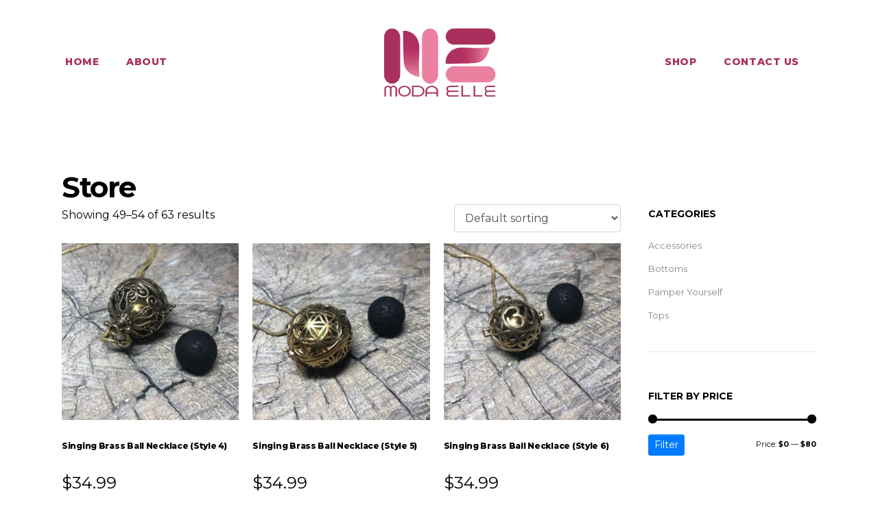

--- FILE ---
content_type: text/html; charset=UTF-8
request_url: https://modaelle.ca/store/page/9/
body_size: 19632
content:
<!DOCTYPE html><html lang="en-US"><head >	<meta charset="UTF-8" />
	<meta name="viewport" content="width=device-width, initial-scale=1" />
	<meta name='robots' content='index, follow, max-image-preview:large, max-snippet:-1, max-video-preview:-1' />
	<style>img:is([sizes="auto" i], [sizes^="auto," i]) { contain-intrinsic-size: 3000px 1500px }</style>
	
	<!-- This site is optimized with the Yoast SEO plugin v24.3 - https://yoast.com/wordpress/plugins/seo/ -->
	<title>Store</title>
	<meta name="description" content="Shop Moda Elle" />
	<link rel="canonical" href="https://modaelle.ca/store/page/9/" />
	<link rel="prev" href="https://modaelle.ca/store/page/8/" />
	<link rel="next" href="https://modaelle.ca/store/page/10/" />
	<meta property="og:locale" content="en_US" />
	<meta property="og:type" content="article" />
	<meta property="og:title" content="Store" />
	<meta property="og:description" content="Shop Moda Elle" />
	<meta property="og:url" content="https://modaelle.ca/store/" />
	<meta property="og:site_name" content="Moda Elle" />
	<meta property="article:publisher" content="https://www.facebook.com/modaellepointeclaire" />
	<meta property="og:image" content="https://modaelle.ca/wp-content/uploads/2020/03/facebook-thumbnail.jpg" />
	<meta property="og:image:width" content="1200" />
	<meta property="og:image:height" content="620" />
	<meta property="og:image:type" content="image/jpeg" />
	<meta name="twitter:card" content="summary_large_image" />
	<script type="application/ld+json" class="yoast-schema-graph">{"@context":"https://schema.org","@graph":[{"@type":"WebPage","@id":"https://modaelle.ca/store/","url":"https://modaelle.ca/store/","name":"Store","isPartOf":{"@id":"https://modaelle.ca/#website"},"primaryImageOfPage":{"@id":"https://modaelle.ca/store/#primaryimage"},"image":{"@id":"https://modaelle.ca/store/#primaryimage"},"thumbnailUrl":"https://modaelle.ca/wp-content/uploads/2020/04/singing-brass-ball-necklace-style-4-04.jpg","datePublished":"2019-06-12T14:54:42+00:00","dateModified":"2019-06-12T14:54:42+00:00","description":"Shop Moda Elle","inLanguage":"en-US","potentialAction":[{"@type":"ReadAction","target":["https://modaelle.ca/store/"]}]},{"@type":"ImageObject","inLanguage":"en-US","@id":"https://modaelle.ca/store/#primaryimage","url":"https://modaelle.ca/wp-content/uploads/2020/04/singing-brass-ball-necklace-style-4-04.jpg","contentUrl":"https://modaelle.ca/wp-content/uploads/2020/04/singing-brass-ball-necklace-style-4-04.jpg","width":563,"height":750},{"@type":"WebSite","@id":"https://modaelle.ca/#website","url":"https://modaelle.ca/","name":"Moda Elle","description":"Destination For a Fun, No pressure Shopping Experience","publisher":{"@id":"https://modaelle.ca/#organization"},"potentialAction":[{"@type":"SearchAction","target":{"@type":"EntryPoint","urlTemplate":"https://modaelle.ca/?s={search_term_string}"},"query-input":{"@type":"PropertyValueSpecification","valueRequired":true,"valueName":"search_term_string"}}],"inLanguage":"en-US"},{"@type":"Organization","@id":"https://modaelle.ca/#organization","name":"Moda Elle","url":"https://modaelle.ca/","logo":{"@type":"ImageObject","inLanguage":"en-US","@id":"https://modaelle.ca/#/schema/logo/image/","url":"https://modaelle.ca/wp-content/uploads/2020/03/logo.png","contentUrl":"https://modaelle.ca/wp-content/uploads/2020/03/logo.png","width":500,"height":321,"caption":"Moda Elle"},"image":{"@id":"https://modaelle.ca/#/schema/logo/image/"},"sameAs":["https://www.facebook.com/modaellepointeclaire","https://www.instagram.com/moda.elle/"]}]}</script>
	<!-- / Yoast SEO plugin. -->


<link rel="alternate" type="application/rss+xml" title="Moda Elle &raquo; Feed" href="https://modaelle.ca/feed/" />
<link rel="alternate" type="application/rss+xml" title="Moda Elle &raquo; Comments Feed" href="https://modaelle.ca/comments/feed/" />
<link rel="alternate" type="application/rss+xml" title="Moda Elle &raquo; Products Feed" href="https://modaelle.ca/store/feed/" />
<script type="text/javascript">
/* <![CDATA[ */
window._wpemojiSettings = {"baseUrl":"https:\/\/s.w.org\/images\/core\/emoji\/15.0.3\/72x72\/","ext":".png","svgUrl":"https:\/\/s.w.org\/images\/core\/emoji\/15.0.3\/svg\/","svgExt":".svg","source":{"concatemoji":"https:\/\/modaelle.ca\/wp-includes\/js\/wp-emoji-release.min.js?ver=fd920243aecddc18ccf5fe03fdb4140c"}};
/*! This file is auto-generated */
!function(i,n){var o,s,e;function c(e){try{var t={supportTests:e,timestamp:(new Date).valueOf()};sessionStorage.setItem(o,JSON.stringify(t))}catch(e){}}function p(e,t,n){e.clearRect(0,0,e.canvas.width,e.canvas.height),e.fillText(t,0,0);var t=new Uint32Array(e.getImageData(0,0,e.canvas.width,e.canvas.height).data),r=(e.clearRect(0,0,e.canvas.width,e.canvas.height),e.fillText(n,0,0),new Uint32Array(e.getImageData(0,0,e.canvas.width,e.canvas.height).data));return t.every(function(e,t){return e===r[t]})}function u(e,t,n){switch(t){case"flag":return n(e,"\ud83c\udff3\ufe0f\u200d\u26a7\ufe0f","\ud83c\udff3\ufe0f\u200b\u26a7\ufe0f")?!1:!n(e,"\ud83c\uddfa\ud83c\uddf3","\ud83c\uddfa\u200b\ud83c\uddf3")&&!n(e,"\ud83c\udff4\udb40\udc67\udb40\udc62\udb40\udc65\udb40\udc6e\udb40\udc67\udb40\udc7f","\ud83c\udff4\u200b\udb40\udc67\u200b\udb40\udc62\u200b\udb40\udc65\u200b\udb40\udc6e\u200b\udb40\udc67\u200b\udb40\udc7f");case"emoji":return!n(e,"\ud83d\udc26\u200d\u2b1b","\ud83d\udc26\u200b\u2b1b")}return!1}function f(e,t,n){var r="undefined"!=typeof WorkerGlobalScope&&self instanceof WorkerGlobalScope?new OffscreenCanvas(300,150):i.createElement("canvas"),a=r.getContext("2d",{willReadFrequently:!0}),o=(a.textBaseline="top",a.font="600 32px Arial",{});return e.forEach(function(e){o[e]=t(a,e,n)}),o}function t(e){var t=i.createElement("script");t.src=e,t.defer=!0,i.head.appendChild(t)}"undefined"!=typeof Promise&&(o="wpEmojiSettingsSupports",s=["flag","emoji"],n.supports={everything:!0,everythingExceptFlag:!0},e=new Promise(function(e){i.addEventListener("DOMContentLoaded",e,{once:!0})}),new Promise(function(t){var n=function(){try{var e=JSON.parse(sessionStorage.getItem(o));if("object"==typeof e&&"number"==typeof e.timestamp&&(new Date).valueOf()<e.timestamp+604800&&"object"==typeof e.supportTests)return e.supportTests}catch(e){}return null}();if(!n){if("undefined"!=typeof Worker&&"undefined"!=typeof OffscreenCanvas&&"undefined"!=typeof URL&&URL.createObjectURL&&"undefined"!=typeof Blob)try{var e="postMessage("+f.toString()+"("+[JSON.stringify(s),u.toString(),p.toString()].join(",")+"));",r=new Blob([e],{type:"text/javascript"}),a=new Worker(URL.createObjectURL(r),{name:"wpTestEmojiSupports"});return void(a.onmessage=function(e){c(n=e.data),a.terminate(),t(n)})}catch(e){}c(n=f(s,u,p))}t(n)}).then(function(e){for(var t in e)n.supports[t]=e[t],n.supports.everything=n.supports.everything&&n.supports[t],"flag"!==t&&(n.supports.everythingExceptFlag=n.supports.everythingExceptFlag&&n.supports[t]);n.supports.everythingExceptFlag=n.supports.everythingExceptFlag&&!n.supports.flag,n.DOMReady=!1,n.readyCallback=function(){n.DOMReady=!0}}).then(function(){return e}).then(function(){var e;n.supports.everything||(n.readyCallback(),(e=n.source||{}).concatemoji?t(e.concatemoji):e.wpemoji&&e.twemoji&&(t(e.twemoji),t(e.wpemoji)))}))}((window,document),window._wpemojiSettings);
/* ]]> */
</script>
<style id='wp-emoji-styles-inline-css' type='text/css'>

	img.wp-smiley, img.emoji {
		display: inline !important;
		border: none !important;
		box-shadow: none !important;
		height: 1em !important;
		width: 1em !important;
		margin: 0 0.07em !important;
		vertical-align: -0.1em !important;
		background: none !important;
		padding: 0 !important;
	}
</style>
<link rel='stylesheet' id='wp-block-library-css' href='https://modaelle.ca/wp-includes/css/dist/block-library/style.min.css?ver=fd920243aecddc18ccf5fe03fdb4140c' type='text/css' media='all' />
<style id='wp-block-library-theme-inline-css' type='text/css'>
.wp-block-audio :where(figcaption){color:#555;font-size:13px;text-align:center}.is-dark-theme .wp-block-audio :where(figcaption){color:#ffffffa6}.wp-block-audio{margin:0 0 1em}.wp-block-code{border:1px solid #ccc;border-radius:4px;font-family:Menlo,Consolas,monaco,monospace;padding:.8em 1em}.wp-block-embed :where(figcaption){color:#555;font-size:13px;text-align:center}.is-dark-theme .wp-block-embed :where(figcaption){color:#ffffffa6}.wp-block-embed{margin:0 0 1em}.blocks-gallery-caption{color:#555;font-size:13px;text-align:center}.is-dark-theme .blocks-gallery-caption{color:#ffffffa6}:root :where(.wp-block-image figcaption){color:#555;font-size:13px;text-align:center}.is-dark-theme :root :where(.wp-block-image figcaption){color:#ffffffa6}.wp-block-image{margin:0 0 1em}.wp-block-pullquote{border-bottom:4px solid;border-top:4px solid;color:currentColor;margin-bottom:1.75em}.wp-block-pullquote cite,.wp-block-pullquote footer,.wp-block-pullquote__citation{color:currentColor;font-size:.8125em;font-style:normal;text-transform:uppercase}.wp-block-quote{border-left:.25em solid;margin:0 0 1.75em;padding-left:1em}.wp-block-quote cite,.wp-block-quote footer{color:currentColor;font-size:.8125em;font-style:normal;position:relative}.wp-block-quote:where(.has-text-align-right){border-left:none;border-right:.25em solid;padding-left:0;padding-right:1em}.wp-block-quote:where(.has-text-align-center){border:none;padding-left:0}.wp-block-quote.is-large,.wp-block-quote.is-style-large,.wp-block-quote:where(.is-style-plain){border:none}.wp-block-search .wp-block-search__label{font-weight:700}.wp-block-search__button{border:1px solid #ccc;padding:.375em .625em}:where(.wp-block-group.has-background){padding:1.25em 2.375em}.wp-block-separator.has-css-opacity{opacity:.4}.wp-block-separator{border:none;border-bottom:2px solid;margin-left:auto;margin-right:auto}.wp-block-separator.has-alpha-channel-opacity{opacity:1}.wp-block-separator:not(.is-style-wide):not(.is-style-dots){width:100px}.wp-block-separator.has-background:not(.is-style-dots){border-bottom:none;height:1px}.wp-block-separator.has-background:not(.is-style-wide):not(.is-style-dots){height:2px}.wp-block-table{margin:0 0 1em}.wp-block-table td,.wp-block-table th{word-break:normal}.wp-block-table :where(figcaption){color:#555;font-size:13px;text-align:center}.is-dark-theme .wp-block-table :where(figcaption){color:#ffffffa6}.wp-block-video :where(figcaption){color:#555;font-size:13px;text-align:center}.is-dark-theme .wp-block-video :where(figcaption){color:#ffffffa6}.wp-block-video{margin:0 0 1em}:root :where(.wp-block-template-part.has-background){margin-bottom:0;margin-top:0;padding:1.25em 2.375em}
</style>
<style id='classic-theme-styles-inline-css' type='text/css'>
/*! This file is auto-generated */
.wp-block-button__link{color:#fff;background-color:#32373c;border-radius:9999px;box-shadow:none;text-decoration:none;padding:calc(.667em + 2px) calc(1.333em + 2px);font-size:1.125em}.wp-block-file__button{background:#32373c;color:#fff;text-decoration:none}
</style>
<style id='global-styles-inline-css' type='text/css'>
:root{--wp--preset--aspect-ratio--square: 1;--wp--preset--aspect-ratio--4-3: 4/3;--wp--preset--aspect-ratio--3-4: 3/4;--wp--preset--aspect-ratio--3-2: 3/2;--wp--preset--aspect-ratio--2-3: 2/3;--wp--preset--aspect-ratio--16-9: 16/9;--wp--preset--aspect-ratio--9-16: 9/16;--wp--preset--color--black: #000000;--wp--preset--color--cyan-bluish-gray: #abb8c3;--wp--preset--color--white: #ffffff;--wp--preset--color--pale-pink: #f78da7;--wp--preset--color--vivid-red: #cf2e2e;--wp--preset--color--luminous-vivid-orange: #ff6900;--wp--preset--color--luminous-vivid-amber: #fcb900;--wp--preset--color--light-green-cyan: #7bdcb5;--wp--preset--color--vivid-green-cyan: #00d084;--wp--preset--color--pale-cyan-blue: #8ed1fc;--wp--preset--color--vivid-cyan-blue: #0693e3;--wp--preset--color--vivid-purple: #9b51e0;--wp--preset--gradient--vivid-cyan-blue-to-vivid-purple: linear-gradient(135deg,rgba(6,147,227,1) 0%,rgb(155,81,224) 100%);--wp--preset--gradient--light-green-cyan-to-vivid-green-cyan: linear-gradient(135deg,rgb(122,220,180) 0%,rgb(0,208,130) 100%);--wp--preset--gradient--luminous-vivid-amber-to-luminous-vivid-orange: linear-gradient(135deg,rgba(252,185,0,1) 0%,rgba(255,105,0,1) 100%);--wp--preset--gradient--luminous-vivid-orange-to-vivid-red: linear-gradient(135deg,rgba(255,105,0,1) 0%,rgb(207,46,46) 100%);--wp--preset--gradient--very-light-gray-to-cyan-bluish-gray: linear-gradient(135deg,rgb(238,238,238) 0%,rgb(169,184,195) 100%);--wp--preset--gradient--cool-to-warm-spectrum: linear-gradient(135deg,rgb(74,234,220) 0%,rgb(151,120,209) 20%,rgb(207,42,186) 40%,rgb(238,44,130) 60%,rgb(251,105,98) 80%,rgb(254,248,76) 100%);--wp--preset--gradient--blush-light-purple: linear-gradient(135deg,rgb(255,206,236) 0%,rgb(152,150,240) 100%);--wp--preset--gradient--blush-bordeaux: linear-gradient(135deg,rgb(254,205,165) 0%,rgb(254,45,45) 50%,rgb(107,0,62) 100%);--wp--preset--gradient--luminous-dusk: linear-gradient(135deg,rgb(255,203,112) 0%,rgb(199,81,192) 50%,rgb(65,88,208) 100%);--wp--preset--gradient--pale-ocean: linear-gradient(135deg,rgb(255,245,203) 0%,rgb(182,227,212) 50%,rgb(51,167,181) 100%);--wp--preset--gradient--electric-grass: linear-gradient(135deg,rgb(202,248,128) 0%,rgb(113,206,126) 100%);--wp--preset--gradient--midnight: linear-gradient(135deg,rgb(2,3,129) 0%,rgb(40,116,252) 100%);--wp--preset--font-size--small: 13px;--wp--preset--font-size--medium: 20px;--wp--preset--font-size--large: 36px;--wp--preset--font-size--x-large: 42px;--wp--preset--font-family--inter: "Inter", sans-serif;--wp--preset--font-family--cardo: Cardo;--wp--preset--spacing--20: 0.44rem;--wp--preset--spacing--30: 0.67rem;--wp--preset--spacing--40: 1rem;--wp--preset--spacing--50: 1.5rem;--wp--preset--spacing--60: 2.25rem;--wp--preset--spacing--70: 3.38rem;--wp--preset--spacing--80: 5.06rem;--wp--preset--shadow--natural: 6px 6px 9px rgba(0, 0, 0, 0.2);--wp--preset--shadow--deep: 12px 12px 50px rgba(0, 0, 0, 0.4);--wp--preset--shadow--sharp: 6px 6px 0px rgba(0, 0, 0, 0.2);--wp--preset--shadow--outlined: 6px 6px 0px -3px rgba(255, 255, 255, 1), 6px 6px rgba(0, 0, 0, 1);--wp--preset--shadow--crisp: 6px 6px 0px rgba(0, 0, 0, 1);}:where(.is-layout-flex){gap: 0.5em;}:where(.is-layout-grid){gap: 0.5em;}body .is-layout-flex{display: flex;}.is-layout-flex{flex-wrap: wrap;align-items: center;}.is-layout-flex > :is(*, div){margin: 0;}body .is-layout-grid{display: grid;}.is-layout-grid > :is(*, div){margin: 0;}:where(.wp-block-columns.is-layout-flex){gap: 2em;}:where(.wp-block-columns.is-layout-grid){gap: 2em;}:where(.wp-block-post-template.is-layout-flex){gap: 1.25em;}:where(.wp-block-post-template.is-layout-grid){gap: 1.25em;}.has-black-color{color: var(--wp--preset--color--black) !important;}.has-cyan-bluish-gray-color{color: var(--wp--preset--color--cyan-bluish-gray) !important;}.has-white-color{color: var(--wp--preset--color--white) !important;}.has-pale-pink-color{color: var(--wp--preset--color--pale-pink) !important;}.has-vivid-red-color{color: var(--wp--preset--color--vivid-red) !important;}.has-luminous-vivid-orange-color{color: var(--wp--preset--color--luminous-vivid-orange) !important;}.has-luminous-vivid-amber-color{color: var(--wp--preset--color--luminous-vivid-amber) !important;}.has-light-green-cyan-color{color: var(--wp--preset--color--light-green-cyan) !important;}.has-vivid-green-cyan-color{color: var(--wp--preset--color--vivid-green-cyan) !important;}.has-pale-cyan-blue-color{color: var(--wp--preset--color--pale-cyan-blue) !important;}.has-vivid-cyan-blue-color{color: var(--wp--preset--color--vivid-cyan-blue) !important;}.has-vivid-purple-color{color: var(--wp--preset--color--vivid-purple) !important;}.has-black-background-color{background-color: var(--wp--preset--color--black) !important;}.has-cyan-bluish-gray-background-color{background-color: var(--wp--preset--color--cyan-bluish-gray) !important;}.has-white-background-color{background-color: var(--wp--preset--color--white) !important;}.has-pale-pink-background-color{background-color: var(--wp--preset--color--pale-pink) !important;}.has-vivid-red-background-color{background-color: var(--wp--preset--color--vivid-red) !important;}.has-luminous-vivid-orange-background-color{background-color: var(--wp--preset--color--luminous-vivid-orange) !important;}.has-luminous-vivid-amber-background-color{background-color: var(--wp--preset--color--luminous-vivid-amber) !important;}.has-light-green-cyan-background-color{background-color: var(--wp--preset--color--light-green-cyan) !important;}.has-vivid-green-cyan-background-color{background-color: var(--wp--preset--color--vivid-green-cyan) !important;}.has-pale-cyan-blue-background-color{background-color: var(--wp--preset--color--pale-cyan-blue) !important;}.has-vivid-cyan-blue-background-color{background-color: var(--wp--preset--color--vivid-cyan-blue) !important;}.has-vivid-purple-background-color{background-color: var(--wp--preset--color--vivid-purple) !important;}.has-black-border-color{border-color: var(--wp--preset--color--black) !important;}.has-cyan-bluish-gray-border-color{border-color: var(--wp--preset--color--cyan-bluish-gray) !important;}.has-white-border-color{border-color: var(--wp--preset--color--white) !important;}.has-pale-pink-border-color{border-color: var(--wp--preset--color--pale-pink) !important;}.has-vivid-red-border-color{border-color: var(--wp--preset--color--vivid-red) !important;}.has-luminous-vivid-orange-border-color{border-color: var(--wp--preset--color--luminous-vivid-orange) !important;}.has-luminous-vivid-amber-border-color{border-color: var(--wp--preset--color--luminous-vivid-amber) !important;}.has-light-green-cyan-border-color{border-color: var(--wp--preset--color--light-green-cyan) !important;}.has-vivid-green-cyan-border-color{border-color: var(--wp--preset--color--vivid-green-cyan) !important;}.has-pale-cyan-blue-border-color{border-color: var(--wp--preset--color--pale-cyan-blue) !important;}.has-vivid-cyan-blue-border-color{border-color: var(--wp--preset--color--vivid-cyan-blue) !important;}.has-vivid-purple-border-color{border-color: var(--wp--preset--color--vivid-purple) !important;}.has-vivid-cyan-blue-to-vivid-purple-gradient-background{background: var(--wp--preset--gradient--vivid-cyan-blue-to-vivid-purple) !important;}.has-light-green-cyan-to-vivid-green-cyan-gradient-background{background: var(--wp--preset--gradient--light-green-cyan-to-vivid-green-cyan) !important;}.has-luminous-vivid-amber-to-luminous-vivid-orange-gradient-background{background: var(--wp--preset--gradient--luminous-vivid-amber-to-luminous-vivid-orange) !important;}.has-luminous-vivid-orange-to-vivid-red-gradient-background{background: var(--wp--preset--gradient--luminous-vivid-orange-to-vivid-red) !important;}.has-very-light-gray-to-cyan-bluish-gray-gradient-background{background: var(--wp--preset--gradient--very-light-gray-to-cyan-bluish-gray) !important;}.has-cool-to-warm-spectrum-gradient-background{background: var(--wp--preset--gradient--cool-to-warm-spectrum) !important;}.has-blush-light-purple-gradient-background{background: var(--wp--preset--gradient--blush-light-purple) !important;}.has-blush-bordeaux-gradient-background{background: var(--wp--preset--gradient--blush-bordeaux) !important;}.has-luminous-dusk-gradient-background{background: var(--wp--preset--gradient--luminous-dusk) !important;}.has-pale-ocean-gradient-background{background: var(--wp--preset--gradient--pale-ocean) !important;}.has-electric-grass-gradient-background{background: var(--wp--preset--gradient--electric-grass) !important;}.has-midnight-gradient-background{background: var(--wp--preset--gradient--midnight) !important;}.has-small-font-size{font-size: var(--wp--preset--font-size--small) !important;}.has-medium-font-size{font-size: var(--wp--preset--font-size--medium) !important;}.has-large-font-size{font-size: var(--wp--preset--font-size--large) !important;}.has-x-large-font-size{font-size: var(--wp--preset--font-size--x-large) !important;}
:where(.wp-block-post-template.is-layout-flex){gap: 1.25em;}:where(.wp-block-post-template.is-layout-grid){gap: 1.25em;}
:where(.wp-block-columns.is-layout-flex){gap: 2em;}:where(.wp-block-columns.is-layout-grid){gap: 2em;}
:root :where(.wp-block-pullquote){font-size: 1.5em;line-height: 1.6;}
</style>
<link rel='stylesheet' id='woocommerce-layout-css' href='https://modaelle.ca/wp-content/plugins/woocommerce/assets/css/woocommerce-layout.css?ver=9.6.3' type='text/css' media='all' />
<link rel='stylesheet' id='woocommerce-smallscreen-css' href='https://modaelle.ca/wp-content/plugins/woocommerce/assets/css/woocommerce-smallscreen.css?ver=9.6.3' type='text/css' media='only screen and (max-width: 768px)' />
<link rel='stylesheet' id='woocommerce-general-css' href='https://modaelle.ca/wp-content/plugins/woocommerce/assets/css/woocommerce.css?ver=9.6.3' type='text/css' media='all' />
<style id='woocommerce-inline-inline-css' type='text/css'>
.woocommerce form .form-row .required { visibility: visible; }
</style>
<link rel='stylesheet' id='woo-variation-swatches-css' href='https://modaelle.ca/wp-content/plugins/woo-variation-swatches/assets/css/frontend.min.css?ver=1738080720' type='text/css' media='all' />
<style id='woo-variation-swatches-inline-css' type='text/css'>
:root {
--wvs-tick:url("data:image/svg+xml;utf8,%3Csvg filter='drop-shadow(0px 0px 2px rgb(0 0 0 / .8))' xmlns='http://www.w3.org/2000/svg'  viewBox='0 0 30 30'%3E%3Cpath fill='none' stroke='%23ffffff' stroke-linecap='round' stroke-linejoin='round' stroke-width='4' d='M4 16L11 23 27 7'/%3E%3C/svg%3E");

--wvs-cross:url("data:image/svg+xml;utf8,%3Csvg filter='drop-shadow(0px 0px 5px rgb(255 255 255 / .6))' xmlns='http://www.w3.org/2000/svg' width='72px' height='72px' viewBox='0 0 24 24'%3E%3Cpath fill='none' stroke='%23ff0000' stroke-linecap='round' stroke-width='0.6' d='M5 5L19 19M19 5L5 19'/%3E%3C/svg%3E");
--wvs-single-product-item-width:35px;
--wvs-single-product-item-height:35px;
--wvs-single-product-item-font-size:16px}
</style>
<link rel='stylesheet' id='brands-styles-css' href='https://modaelle.ca/wp-content/plugins/woocommerce/assets/css/brands.css?ver=9.6.3' type='text/css' media='all' />
<link rel='stylesheet' id='jupiterx-popups-animation-css' href='https://modaelle.ca/wp-content/plugins/jupiterx-core/includes/extensions/raven/assets/lib/animate/animate.min.css?ver=4.8.7' type='text/css' media='all' />
<link rel='stylesheet' id='jupiterx-css' href='https://modaelle.ca/wp-content/uploads/jupiterx/compiler/jupiterx/d2568c1.css?ver=4.8.7' type='text/css' media='all' />
<link rel='stylesheet' id='jet-woo-builder-jupiterx-css' href='https://modaelle.ca/wp-content/plugins/jet-woo-builder/includes/compatibility/packages/themes/jupiterx/assets/css/style.css?ver=2.1.16.1' type='text/css' media='all' />
<link rel='stylesheet' id='jupiterx-elements-dynamic-styles-css' href='https://modaelle.ca/wp-content/uploads/jupiterx/compiler/jupiterx-elements-dynamic-styles/c393131.css?ver=4.8.7' type='text/css' media='all' />
<link rel='stylesheet' id='elementor-icons-css' href='https://modaelle.ca/wp-content/plugins/elementor/assets/lib/eicons/css/elementor-icons.min.css?ver=5.35.0' type='text/css' media='all' />
<link rel='stylesheet' id='elementor-frontend-css' href='https://modaelle.ca/wp-content/plugins/elementor/assets/css/frontend.min.css?ver=3.27.2' type='text/css' media='all' />
<link rel='stylesheet' id='font-awesome-css' href='https://modaelle.ca/wp-content/plugins/elementor/assets/lib/font-awesome/css/font-awesome.min.css?ver=4.7.0' type='text/css' media='all' />
<link rel='stylesheet' id='jupiterx-core-raven-frontend-css' href='https://modaelle.ca/wp-content/plugins/jupiterx-core/includes/extensions/raven/assets/css/frontend.min.css?ver=fd920243aecddc18ccf5fe03fdb4140c' type='text/css' media='all' />
<link rel='stylesheet' id='elementor-post-729-css' href='https://modaelle.ca/wp-content/uploads/elementor/css/post-729.css?ver=1738080870' type='text/css' media='all' />
<link rel='stylesheet' id='jet-tricks-frontend-css' href='https://modaelle.ca/wp-content/plugins/jet-tricks/assets/css/jet-tricks-frontend.css?ver=1.5.0' type='text/css' media='all' />
<link rel='stylesheet' id='font-awesome-5-all-css' href='https://modaelle.ca/wp-content/plugins/elementor/assets/lib/font-awesome/css/all.min.css?ver=3.27.2' type='text/css' media='all' />
<link rel='stylesheet' id='font-awesome-4-shim-css' href='https://modaelle.ca/wp-content/plugins/elementor/assets/lib/font-awesome/css/v4-shims.min.css?ver=3.27.2' type='text/css' media='all' />
<link rel='stylesheet' id='flatpickr-css' href='https://modaelle.ca/wp-content/plugins/elementor/assets/lib/flatpickr/flatpickr.min.css?ver=4.6.13' type='text/css' media='all' />
<link rel='stylesheet' id='elementor-post-407-css' href='https://modaelle.ca/wp-content/uploads/elementor/css/post-407.css?ver=1738080870' type='text/css' media='all' />
<link rel='stylesheet' id='elementor-post-229-css' href='https://modaelle.ca/wp-content/uploads/elementor/css/post-229.css?ver=1738080870' type='text/css' media='all' />
<link rel='stylesheet' id='elementor-post-376-css' href='https://modaelle.ca/wp-content/uploads/elementor/css/post-376.css?ver=1738080870' type='text/css' media='all' />
<link rel='stylesheet' id='google-fonts-1-css' href='https://fonts.googleapis.com/css?family=Montserrat%3A100%2C100italic%2C200%2C200italic%2C300%2C300italic%2C400%2C400italic%2C500%2C500italic%2C600%2C600italic%2C700%2C700italic%2C800%2C800italic%2C900%2C900italic&#038;display=auto&#038;ver=fd920243aecddc18ccf5fe03fdb4140c' type='text/css' media='all' />
<link rel='stylesheet' id='elementor-icons-shared-0-css' href='https://modaelle.ca/wp-content/plugins/elementor/assets/lib/font-awesome/css/fontawesome.min.css?ver=5.15.3' type='text/css' media='all' />
<link rel='stylesheet' id='elementor-icons-fa-brands-css' href='https://modaelle.ca/wp-content/plugins/elementor/assets/lib/font-awesome/css/brands.min.css?ver=5.15.3' type='text/css' media='all' />
<link rel='stylesheet' id='elementor-icons-fa-solid-css' href='https://modaelle.ca/wp-content/plugins/elementor/assets/lib/font-awesome/css/solid.min.css?ver=5.15.3' type='text/css' media='all' />
<link rel='stylesheet' id='elementor-icons-fa-regular-css' href='https://modaelle.ca/wp-content/plugins/elementor/assets/lib/font-awesome/css/regular.min.css?ver=5.15.3' type='text/css' media='all' />
<link rel="preconnect" href="https://fonts.gstatic.com/" crossorigin><script type="text/javascript" src="https://modaelle.ca/wp-includes/js/jquery/jquery.min.js?ver=3.7.1" id="jquery-core-js"></script>
<script type="text/javascript" src="https://modaelle.ca/wp-includes/js/jquery/jquery-migrate.min.js?ver=3.4.1" id="jquery-migrate-js"></script>
<script type="text/javascript" src="https://modaelle.ca/wp-content/plugins/woocommerce/assets/js/jquery-blockui/jquery.blockUI.min.js?ver=2.7.0-wc.9.6.3" id="jquery-blockui-js" data-wp-strategy="defer"></script>
<script type="text/javascript" id="wc-add-to-cart-js-extra">
/* <![CDATA[ */
var wc_add_to_cart_params = {"ajax_url":"\/wp-admin\/admin-ajax.php","wc_ajax_url":"\/?wc-ajax=%%endpoint%%","i18n_view_cart":"View cart","cart_url":"https:\/\/modaelle.ca\/cart\/","is_cart":"","cart_redirect_after_add":"no"};
/* ]]> */
</script>
<script type="text/javascript" src="https://modaelle.ca/wp-content/plugins/woocommerce/assets/js/frontend/add-to-cart.min.js?ver=9.6.3" id="wc-add-to-cart-js" defer="defer" data-wp-strategy="defer"></script>
<script type="text/javascript" src="https://modaelle.ca/wp-content/plugins/woocommerce/assets/js/js-cookie/js.cookie.min.js?ver=2.1.4-wc.9.6.3" id="js-cookie-js" defer="defer" data-wp-strategy="defer"></script>
<script type="text/javascript" id="woocommerce-js-extra">
/* <![CDATA[ */
var woocommerce_params = {"ajax_url":"\/wp-admin\/admin-ajax.php","wc_ajax_url":"\/?wc-ajax=%%endpoint%%"};
/* ]]> */
</script>
<script type="text/javascript" src="https://modaelle.ca/wp-content/plugins/woocommerce/assets/js/frontend/woocommerce.min.js?ver=9.6.3" id="woocommerce-js" defer="defer" data-wp-strategy="defer"></script>
<script type="text/javascript" src="https://modaelle.ca/wp-content/themes/jupiterx/lib/admin/assets/lib/webfont/webfont.min.js?ver=1.6.26" id="jupiterx-webfont-js"></script>
<script type="text/javascript" id="jupiterx-webfont-js-after">
/* <![CDATA[ */
WebFont.load({
				google: {
					families: ['Montserrat:100,200,300,400,500,600,700,800,900,100italic,200italic,300italic,400italic,500italic,600italic,700italic,800italic,900italic','Playfair Display:100,200,300,400,500,600,700,800,900,100italic,200italic,300italic,400italic,500italic,600italic,700italic,800italic,900italic']
				}
			});
/* ]]> */
</script>
<script type="text/javascript" src="https://modaelle.ca/wp-content/themes/jupiterx/lib/assets/dist/js/utils.min.js?ver=4.8.7" id="jupiterx-utils-js"></script>
<script type="text/javascript" src="https://modaelle.ca/wp-content/plugins/elementor/assets/lib/font-awesome/js/v4-shims.min.js?ver=3.27.2" id="font-awesome-4-shim-js"></script>
<link rel="https://api.w.org/" href="https://modaelle.ca/wp-json/" /><link rel="EditURI" type="application/rsd+xml" title="RSD" href="https://modaelle.ca/xmlrpc.php?rsd" />
	<noscript><style>.woocommerce-product-gallery{ opacity: 1 !important; }</style></noscript>
	<meta name="generator" content="Elementor 3.27.2; features: additional_custom_breakpoints; settings: css_print_method-external, google_font-enabled, font_display-auto">
			<style>
				.e-con.e-parent:nth-of-type(n+4):not(.e-lazyloaded):not(.e-no-lazyload),
				.e-con.e-parent:nth-of-type(n+4):not(.e-lazyloaded):not(.e-no-lazyload) * {
					background-image: none !important;
				}
				@media screen and (max-height: 1024px) {
					.e-con.e-parent:nth-of-type(n+3):not(.e-lazyloaded):not(.e-no-lazyload),
					.e-con.e-parent:nth-of-type(n+3):not(.e-lazyloaded):not(.e-no-lazyload) * {
						background-image: none !important;
					}
				}
				@media screen and (max-height: 640px) {
					.e-con.e-parent:nth-of-type(n+2):not(.e-lazyloaded):not(.e-no-lazyload),
					.e-con.e-parent:nth-of-type(n+2):not(.e-lazyloaded):not(.e-no-lazyload) * {
						background-image: none !important;
					}
				}
			</style>
			<style class='wp-fonts-local' type='text/css'>
@font-face{font-family:Inter;font-style:normal;font-weight:300 900;font-display:fallback;src:url('https://modaelle.ca/wp-content/plugins/woocommerce/assets/fonts/Inter-VariableFont_slnt,wght.woff2') format('woff2');font-stretch:normal;}
@font-face{font-family:Cardo;font-style:normal;font-weight:400;font-display:fallback;src:url('https://modaelle.ca/wp-content/plugins/woocommerce/assets/fonts/cardo_normal_400.woff2') format('woff2');}
</style>
<link rel="icon" href="https://modaelle.ca/wp-content/uploads/2020/03/cropped-favicon-32x32.png" sizes="32x32" />
<link rel="icon" href="https://modaelle.ca/wp-content/uploads/2020/03/cropped-favicon-192x192.png" sizes="192x192" />
<link rel="apple-touch-icon" href="https://modaelle.ca/wp-content/uploads/2020/03/cropped-favicon-180x180.png" />
<meta name="msapplication-TileImage" content="https://modaelle.ca/wp-content/uploads/2020/03/cropped-favicon-270x270.png" />
		<style type="text/css" id="wp-custom-css">
			.elementor-widget-raven-shopping-cart {
    display: none;
}

.jupiterx-main { margin-bottom: 0px; }

.woocommerce div.product .jupiterx-product-badges .jupiterx-out-of-stock {
    display: none;
}

h3.jet-woo-products__not-found:after {
    content: 'We\'re sorry, there are no products available in this category at this time. Please choose another.';
    visibility: initial;
    text-align: left;
    font-size: 30px;
    line-height: 1.3em;
    letter-spacing: 0px;
    display: inherit;
}
h3.jet-woo-products__not-found {
    visibility: hidden;
}

.variable-item:not(.radio-variable-item) {
    width: 40px;
    height: 40px;
}

.jet-woo-product-price ins {
    text-decoration: none;
    font-weight: bold !important;
}
ins .woocommerce-Price-amount
{ color: #a9305c !important; }

.jet-woo-product-badge {
    border-color: #a9305c !important;
    color: #ffffff !important;
    background-color: rgb(169, 48, 92) !important;
    font-weight: bold;
    letter-spacing: 1px;
}
.woocommerce div.product .jupiterx-product-badges .onsale {
    margin-bottom: 1.5rem;
    padding-right: 1.5rem;
    padding-left: 1.5rem;
    border-width: 0px;
    border-color: #a9305c;
    border-style: solid;
    border-radius: 0px;
    font-family: Montserrat;
    font-size: 18px;
    color: #ffffff;
    font-weight: 700;
    background-color: rgb(169, 48, 92);
    text-transform: uppercase;
    letter-spacing: 2px;
}
.woocommerce ul.products li.product .onsale {
    margin-bottom: 1.5rem;
    padding-right: 1rem;
    padding-left: 1rem;
	  padding-top: .6rem;
	  padding-bottom: .6rem;
    border-width: 1px;
    border-color: #fff;
    border-style: solid;
    border-radius: 0px;
    font-family: Montserrat;
    font-size: 15px;
    color: #ffffff;
    font-weight: 700;
    background-color: rgb(169, 48, 92);
    text-transform: uppercase;
    letter-spacing: 2px;
}


.woocommerce-info, .woocommerce-message {
    border-top-color: #a9305c;
}
.woocommerce-info::before, .woocommerce-message::before {
    color: #a9305c;
}
.woocommerce a.button {
    background-color: #a9305c;
    border: 0px solid #007bff;
    transition: all .15s ease-in-out;
}
.woocommerce a.button:hover {
    background-color: #ec80a1;
    border: 0px solid #007bff;
    transition: all .15s ease-in-out;
}
.woocommerce form .form-row .select2-container--default .select2-selection--single .select2-selection__rendered {
    border-style: none;
}
.woocommerce form .form-row input.input-text { color: #000; font-size: 16px; }

.variations label {
    margin-bottom: 0px;
}
.woocommerce div.product p.stock {
    font-size: 1em;
}

/* Archive page */
.archive h1.woocommerce-products-header__title.page-title {
    font-size: 42px;
    letter-spacing: -1.4px;
    font-weight: bold;
}
/* Archive page */

.woocommerce div.product .jupiterx-product-badges {
    text-align: left;
    margin-bottom: 10px;
}

/* Upsells */

section.up-sells.upsells.products {
    border-top: #a9305d2e solid 1px;
    margin-top: 40px !important;
    padding-top: 30px;
}

.upsells.products h2 {
    letter-spacing: 0px;
    font-size: 20px !important;
    font-weight: 800;
}

.woocommerce ul.products li.product a.button:not(.jupiterx-product-quick-view-btn) {
	display: inline-block !important;
    background-color: #222222;
    color: #ffffff;
    text-decoration: none;
    border-style: solid;
    border-width: 1px 1px 1px 1px;
    border-color: #222222;
    padding: 8px 28px 8px 28px;
}

.woocommerce ul.products li.product .button {
    margin-top: 0em;
} 

.upsells.products img.attachment-woocommerce_thumbnail.size-woocommerce_thumbnail.wp-post-image {
    border-style: solid;
    border-width: 1px 1px 1px 1px;
    border-color: #A9305D;
    padding: 2px 2px 2px 2px;
}

.up-sells h6.woocommerce-loop-product__title {
    font-size: 16px !important;
    font-weight: 800;
    text-transform: none;
    line-height: 1.4em;
    text-align: left;
    padding: 6px 0px 0px 0px !important;
    margin: 5px 0px 0px 0px !important;
}
.up-sells h6.woocommerce-loop-product__title:hover {
    text-decoration: none;
}

.up-sells .woocommerce-Price-amount {
    font-size: 24px;
    font-weight: bold !important;
    color: #222222;
    text-align: left !important;
}
.woocommerce ul.products li.product .price {
    font-family: Montserrat;
    font-size: 24px;
    color: #222222;
    text-align: left !important;
}

.woocommerce ul.products .jupiterx-product-container {
    text-align: left !important;
}

/* Image Swatches */
.color-variable-item-animal-print {
    background-image: url(https://modaelle.ca/wp-content/uploads/2020/03/animal-print.jpg);
    background-position: center;
    background-size: cover;
    background-repeat: no-repeat;
}
.color-variable-item-italian-v-neck-pullover-with-silver-stitch-piping-bubble-gum {
    background-image: url(https://modaelle.ca/wp-content/uploads/2020/04/italian-v-neck-pullover-with-silver-stitch-piping-bubble-gum.jpg);
    background-position: center;
    background-size: cover;
    background-repeat: no-repeat;
}
.color-variable-item-italian-v-neck-pullover-with-silver-stitch-piping-cobalt-blue {
    background-image: url(https://modaelle.ca/wp-content/uploads/2020/04/italian-v-neck-pullover-with-silver-stitch-piping-cobalt-blue.jpg);
    background-position: center;
    background-size: cover;
    background-repeat: no-repeat;
}
.color-variable-item-italian-v-neck-pullover-with-silver-stitch-piping-mandarin {
    background-image: url(https://modaelle.ca/wp-content/uploads/2020/04/italian-v-neck-pullover-with-silver-stitch-piping-mandarine.jpg);
    background-position: center;
    background-size: cover;
    background-repeat: no-repeat;
}
.color-variable-item-italian-v-neck-pullover-with-silver-stitch-piping-sand {
    background-image: url(https://modaelle.ca/wp-content/uploads/2020/04/italian-v-neck-pullover-with-silver-stitch-piping-sand.jpg);
    background-position: center;
    background-size: cover;
    background-repeat: no-repeat;
}
.color-variable-item-italian-v-neck-pullover-with-silver-stitch-piping-pale-pink {
    background-image: url(https://modaelle.ca/wp-content/uploads/2020/04/italian-v-neck-pullover-with-silver-stitch-piping-pale-pink.jpg);
    background-position: center;
    background-size: cover;
    background-repeat: no-repeat;
}		</style>
		</head><body class="archive paged post-type-archive post-type-archive-product paged-9 post-type-paged-9 no-js theme-jupiterx woocommerce-shop woocommerce woocommerce-page woocommerce-no-js woo-variation-swatches wvs-behavior-blur wvs-theme-jupiterx wvs-show-label wvs-tooltip jupiterx-woocommerce-notices-style-initialized elementor-default elementor-kit-729 jupiterx-header-sticky" itemscope="itemscope" itemtype="http://schema.org/WebPage"><a class="jupiterx-a11y jupiterx-a11y-skip-navigation-link" href="#jupiterx-main">Skip to content</a><div class="jupiterx-site"><header class="jupiterx-header jupiterx-header-custom jupiterx-header-sticky-custom" data-jupiterx-settings="{&quot;breakpoint&quot;:&quot;767.98&quot;,&quot;template&quot;:&quot;407&quot;,&quot;stickyTemplate&quot;:&quot;229&quot;,&quot;behavior&quot;:&quot;sticky&quot;,&quot;offset&quot;:&quot;100&quot;}" role="banner" itemscope="itemscope" itemtype="http://schema.org/WPHeader">		<div data-elementor-type="header" data-elementor-id="407" class="elementor elementor-407">
						<section class="elementor-section elementor-top-section elementor-element elementor-element-3b7a570 elementor-hidden-phone elementor-hidden-tablet elementor-section-boxed elementor-section-height-default elementor-section-height-default" data-id="3b7a570" data-element_type="section" data-settings="{&quot;jet_parallax_layout_list&quot;:[{&quot;jet_parallax_layout_image&quot;:{&quot;url&quot;:&quot;&quot;,&quot;id&quot;:&quot;&quot;,&quot;size&quot;:&quot;&quot;},&quot;_id&quot;:&quot;f0baa19&quot;,&quot;jet_parallax_layout_speed&quot;:{&quot;unit&quot;:&quot;%&quot;,&quot;size&quot;:&quot;50&quot;,&quot;sizes&quot;:[]},&quot;jet_parallax_layout_bg_x&quot;:&quot;50&quot;,&quot;jet_parallax_layout_bg_y&quot;:&quot;50&quot;,&quot;jet_parallax_layout_image_tablet&quot;:{&quot;url&quot;:&quot;&quot;,&quot;id&quot;:&quot;&quot;,&quot;size&quot;:&quot;&quot;},&quot;jet_parallax_layout_image_mobile&quot;:{&quot;url&quot;:&quot;&quot;,&quot;id&quot;:&quot;&quot;,&quot;size&quot;:&quot;&quot;},&quot;jet_parallax_layout_type&quot;:&quot;scroll&quot;,&quot;jet_parallax_layout_direction&quot;:null,&quot;jet_parallax_layout_fx_direction&quot;:null,&quot;jet_parallax_layout_z_index&quot;:&quot;&quot;,&quot;jet_parallax_layout_bg_x_tablet&quot;:&quot;&quot;,&quot;jet_parallax_layout_bg_x_mobile&quot;:&quot;&quot;,&quot;jet_parallax_layout_bg_y_tablet&quot;:&quot;&quot;,&quot;jet_parallax_layout_bg_y_mobile&quot;:&quot;&quot;,&quot;jet_parallax_layout_bg_size&quot;:&quot;auto&quot;,&quot;jet_parallax_layout_bg_size_tablet&quot;:&quot;&quot;,&quot;jet_parallax_layout_bg_size_mobile&quot;:&quot;&quot;,&quot;jet_parallax_layout_animation_prop&quot;:&quot;transform&quot;,&quot;jet_parallax_layout_on&quot;:[&quot;desktop&quot;,&quot;tablet&quot;]}]}">
						<div class="elementor-container elementor-column-gap-default">
					<div class="elementor-column elementor-col-33 elementor-top-column elementor-element elementor-element-7cda097" data-id="7cda097" data-element_type="column">
			<div class="elementor-widget-wrap elementor-element-populated">
						<div class="elementor-element elementor-element-c64f257 elementor-icon-list--layout-inline elementor-list-item-link-full_width elementor-widget elementor-widget-icon-list" data-id="c64f257" data-element_type="widget" data-widget_type="icon-list.default">
				<div class="elementor-widget-container">
							<ul class="elementor-icon-list-items elementor-inline-items">
							<li class="elementor-icon-list-item elementor-inline-item">
											<a href="https://modaelle.ca/">

											<span class="elementor-icon-list-text">HOME</span>
											</a>
									</li>
								<li class="elementor-icon-list-item elementor-inline-item">
											<a href="https://modaelle.ca/about-us/">

											<span class="elementor-icon-list-text">ABOUT</span>
											</a>
									</li>
						</ul>
						</div>
				</div>
					</div>
		</div>
				<div class="elementor-column elementor-col-33 elementor-top-column elementor-element elementor-element-089843a" data-id="089843a" data-element_type="column">
			<div class="elementor-widget-wrap elementor-element-populated">
						<div class="elementor-element elementor-element-7177019 elementor-widget elementor-widget-raven-site-logo" data-id="7177019" data-element_type="widget" data-widget_type="raven-site-logo.default">
				<div class="elementor-widget-container">
							<div class="raven-widget-wrapper">
			<div class="raven-site-logo raven-site-logo-customizer">
									<a class="raven-site-logo-link" href="https://modaelle.ca">
								<picture><img src="https://modaelle.ca/wp-content/uploads/2020/03/logo.png" alt="Moda Elle" data-no-lazy="1" /></picture>									</a>
							</div>
		</div>
						</div>
				</div>
					</div>
		</div>
				<div class="elementor-column elementor-col-33 elementor-top-column elementor-element elementor-element-3648047 raven-column-flex-end raven-column-flex-horizontal" data-id="3648047" data-element_type="column">
			<div class="elementor-widget-wrap elementor-element-populated">
						<div class="elementor-element elementor-element-01025db raven-breakpoint-mobile raven-nav-menu-align-left raven-mobile-nav-menu-align-left elementor-widget elementor-widget-raven-nav-menu" data-id="01025db" data-element_type="widget" data-settings="{&quot;submenu_space_between&quot;:{&quot;unit&quot;:&quot;px&quot;,&quot;size&quot;:10,&quot;sizes&quot;:[]},&quot;submenu_icon&quot;:&quot;&lt;svg 0=\&quot;fas fa-chevron-down\&quot; class=\&quot;e-font-icon-svg e-fas-chevron-down\&quot;&gt;\r\n\t\t\t\t\t&lt;use xlink:href=\&quot;#fas-chevron-down\&quot;&gt;\r\n\t\t\t\t\t\t&lt;symbol id=\&quot;fas-chevron-down\&quot; viewBox=\&quot;0 0 448 512\&quot;&gt;\r\n\t\t\t\t\t\t\t&lt;path d=\&quot;M207.029 381.476L12.686 187.132c-9.373-9.373-9.373-24.569 0-33.941l22.667-22.667c9.357-9.357 24.522-9.375 33.901-.04L224 284.505l154.745-154.021c9.379-9.335 24.544-9.317 33.901.04l22.667 22.667c9.373 9.373 9.373 24.569 0 33.941L240.971 381.476c-9.373 9.372-24.569 9.372-33.942 0z\&quot;&gt;&lt;\/path&gt;\r\n\t\t\t\t\t\t&lt;\/symbol&gt;\r\n\t\t\t\t\t&lt;\/use&gt;\r\n\t\t\t\t&lt;\/svg&gt;&quot;,&quot;mobile_layout&quot;:&quot;dropdown&quot;,&quot;submenu_opening_position&quot;:&quot;bottom&quot;}" data-widget_type="raven-nav-menu.default">
				<div class="elementor-widget-container">
							<nav class="raven-nav-menu-main raven-nav-menu-horizontal raven-nav-menu-tablet- raven-nav-menu-mobile- raven-nav-icons-hidden-desktop raven-nav-icons-hidden-tablet raven-nav-icons-hidden-mobile">
			<ul id="menu-01025db" class="raven-nav-menu"><li class="menu-item menu-item-type-post_type menu-item-object-page menu-item-has-children menu-item-3047"><a href="https://modaelle.ca/shop/" class="raven-menu-item raven-link-item ">Shop</a>
<ul class="0 sub-menu raven-submenu">
	<li class="menu-item menu-item-type-post_type menu-item-object-page menu-item-3049"><a href="https://modaelle.ca/shop/specials/" class="raven-submenu-item raven-link-item ">Specials</a></li>
	<li class="menu-item menu-item-type-post_type menu-item-object-page menu-item-3050"><a href="https://modaelle.ca/shop/accessories/" class="raven-submenu-item raven-link-item ">Accessories</a></li>
	<li class="menu-item menu-item-type-post_type menu-item-object-page menu-item-3051"><a href="https://modaelle.ca/shop/bottoms/" class="raven-submenu-item raven-link-item ">Bottoms</a></li>
	<li class="menu-item menu-item-type-post_type menu-item-object-page menu-item-3052"><a href="https://modaelle.ca/shop/dresses/" class="raven-submenu-item raven-link-item ">Dresses</a></li>
	<li class="menu-item menu-item-type-post_type menu-item-object-page menu-item-3048"><a href="https://modaelle.ca/shop/kimonos/" class="raven-submenu-item raven-link-item ">Kimonos</a></li>
	<li class="menu-item menu-item-type-post_type menu-item-object-page menu-item-3156"><a href="https://modaelle.ca/shop/pamper-yourself/" class="raven-submenu-item raven-link-item ">Pamper Yourself</a></li>
	<li class="menu-item menu-item-type-post_type menu-item-object-page menu-item-3053"><a href="https://modaelle.ca/shop/shoes/" class="raven-submenu-item raven-link-item ">Shoes</a></li>
	<li class="menu-item menu-item-type-post_type menu-item-object-page menu-item-3054"><a href="https://modaelle.ca/shop/tops/" class="raven-submenu-item raven-link-item ">Tops</a></li>
</ul>
</li>
<li class="menu-item menu-item-type-post_type menu-item-object-page menu-item-3055"><a href="https://modaelle.ca/contact/" class="raven-menu-item raven-link-item ">Contact Us</a></li>
</ul>		</nav>

		<div class="raven-nav-menu-toggle">

						<div class="raven-nav-menu-toggle-button ">
								<span class="fa fa-bars"></span>
								</div>

		</div>
		<nav class="raven-nav-icons-hidden-desktop raven-nav-icons-hidden-tablet raven-nav-icons-hidden-mobile raven-nav-menu-mobile raven-nav-menu-dropdown">
									<div class="raven-container">
				<ul id="menu-mobile-01025db" class="raven-nav-menu"><li class="menu-item menu-item-type-post_type menu-item-object-page menu-item-has-children menu-item-3047"><a href="https://modaelle.ca/shop/" class="raven-menu-item raven-link-item ">Shop</a>
<ul class="0 sub-menu raven-submenu">
	<li class="menu-item menu-item-type-post_type menu-item-object-page menu-item-3049"><a href="https://modaelle.ca/shop/specials/" class="raven-submenu-item raven-link-item ">Specials</a></li>
	<li class="menu-item menu-item-type-post_type menu-item-object-page menu-item-3050"><a href="https://modaelle.ca/shop/accessories/" class="raven-submenu-item raven-link-item ">Accessories</a></li>
	<li class="menu-item menu-item-type-post_type menu-item-object-page menu-item-3051"><a href="https://modaelle.ca/shop/bottoms/" class="raven-submenu-item raven-link-item ">Bottoms</a></li>
	<li class="menu-item menu-item-type-post_type menu-item-object-page menu-item-3052"><a href="https://modaelle.ca/shop/dresses/" class="raven-submenu-item raven-link-item ">Dresses</a></li>
	<li class="menu-item menu-item-type-post_type menu-item-object-page menu-item-3048"><a href="https://modaelle.ca/shop/kimonos/" class="raven-submenu-item raven-link-item ">Kimonos</a></li>
	<li class="menu-item menu-item-type-post_type menu-item-object-page menu-item-3156"><a href="https://modaelle.ca/shop/pamper-yourself/" class="raven-submenu-item raven-link-item ">Pamper Yourself</a></li>
	<li class="menu-item menu-item-type-post_type menu-item-object-page menu-item-3053"><a href="https://modaelle.ca/shop/shoes/" class="raven-submenu-item raven-link-item ">Shoes</a></li>
	<li class="menu-item menu-item-type-post_type menu-item-object-page menu-item-3054"><a href="https://modaelle.ca/shop/tops/" class="raven-submenu-item raven-link-item ">Tops</a></li>
</ul>
</li>
<li class="menu-item menu-item-type-post_type menu-item-object-page menu-item-3055"><a href="https://modaelle.ca/contact/" class="raven-menu-item raven-link-item ">Contact Us</a></li>
</ul>			</div>
		</nav>
						</div>
				</div>
				<div class="elementor-element elementor-element-38a4e7f raven-shopping-cart-skin-light raven-shopping-cart-remove-thumbnail-yes raven-shopping-cart-remove-view-cart-yes raven-shopping-quick-view-align-right elementor-widget elementor-widget-raven-shopping-cart" data-id="38a4e7f" data-element_type="widget" data-settings="{&quot;show_cart_quick_view&quot;:&quot;yes&quot;,&quot;enable_ajax_add_to_cart&quot;:&quot;yes&quot;}" data-widget_type="raven-shopping-cart.default">
				<div class="elementor-widget-container">
							<div class="raven-shopping-cart-wrap" data-is-product="" data-is-product-addons-activated="no">
			<a class="raven-shopping-cart" href="#">
				<span class="raven-shopping-cart-icon jupiterx-icon-shopping-cart-8"></span>
				<span class="raven-shopping-cart-count">0</span>
			</a>
			<div class="jupiterx-cart-quick-view" data-position="right"><div class="jupiterx-mini-cart-header"><p class="jupiterx-mini-cart-title">Cart</p><button class="btn jupiterx-raven-mini-cart-close jupiterx-icon-x" role="button"><svg width="13" height="12" viewBox="0 0 13 12" fill="none" xmlns="http://www.w3.org/2000/svg"><path fill-rule="evenodd" clip-rule="evenodd" d="M6.50012 4.29297L2.20715 0L0.792939 1.41421L5.08591 5.70718L0.793091 10L2.2073 11.4142L6.50012 7.1214L10.7929 11.4142L12.2072 10L7.91434 5.70718L12.2073 1.41421L10.7931 0L6.50012 4.29297Z" fill="currentColor"/></svg></button></div><div class="widget woocommerce widget_shopping_cart"><div class="widget_shopping_cart_content">

	<p class="woocommerce-mini-cart__empty-message">No products in the cart.</p>


</div></div></div><div class="jupiterx-shopping-cart-content-effect-enabled-overlay"></div>		</div>
						</div>
				</div>
					</div>
		</div>
					</div>
		</section>
				<section class="elementor-section elementor-top-section elementor-element elementor-element-c90a870 elementor-hidden-desktop elementor-section-boxed elementor-section-height-default elementor-section-height-default" data-id="c90a870" data-element_type="section" data-settings="{&quot;jet_parallax_layout_list&quot;:[{&quot;jet_parallax_layout_image&quot;:{&quot;url&quot;:&quot;&quot;,&quot;id&quot;:&quot;&quot;,&quot;size&quot;:&quot;&quot;},&quot;_id&quot;:&quot;f0baa19&quot;,&quot;jet_parallax_layout_speed&quot;:{&quot;unit&quot;:&quot;%&quot;,&quot;size&quot;:&quot;50&quot;,&quot;sizes&quot;:[]},&quot;jet_parallax_layout_bg_x&quot;:&quot;50&quot;,&quot;jet_parallax_layout_bg_y&quot;:&quot;50&quot;,&quot;jet_parallax_layout_image_tablet&quot;:{&quot;url&quot;:&quot;&quot;,&quot;id&quot;:&quot;&quot;,&quot;size&quot;:&quot;&quot;},&quot;jet_parallax_layout_image_mobile&quot;:{&quot;url&quot;:&quot;&quot;,&quot;id&quot;:&quot;&quot;,&quot;size&quot;:&quot;&quot;},&quot;jet_parallax_layout_type&quot;:&quot;scroll&quot;,&quot;jet_parallax_layout_direction&quot;:null,&quot;jet_parallax_layout_fx_direction&quot;:null,&quot;jet_parallax_layout_z_index&quot;:&quot;&quot;,&quot;jet_parallax_layout_bg_x_tablet&quot;:&quot;&quot;,&quot;jet_parallax_layout_bg_x_mobile&quot;:&quot;&quot;,&quot;jet_parallax_layout_bg_y_tablet&quot;:&quot;&quot;,&quot;jet_parallax_layout_bg_y_mobile&quot;:&quot;&quot;,&quot;jet_parallax_layout_bg_size&quot;:&quot;auto&quot;,&quot;jet_parallax_layout_bg_size_tablet&quot;:&quot;&quot;,&quot;jet_parallax_layout_bg_size_mobile&quot;:&quot;&quot;,&quot;jet_parallax_layout_animation_prop&quot;:&quot;transform&quot;,&quot;jet_parallax_layout_on&quot;:[&quot;desktop&quot;,&quot;tablet&quot;]}]}">
						<div class="elementor-container elementor-column-gap-default">
					<div class="elementor-column elementor-col-50 elementor-top-column elementor-element elementor-element-49a7508" data-id="49a7508" data-element_type="column">
			<div class="elementor-widget-wrap elementor-element-populated">
						<div class="elementor-element elementor-element-0932fb5 elementor-widget elementor-widget-raven-site-logo" data-id="0932fb5" data-element_type="widget" data-widget_type="raven-site-logo.default">
				<div class="elementor-widget-container">
							<div class="raven-widget-wrapper">
			<div class="raven-site-logo raven-site-logo-customizer">
									<a class="raven-site-logo-link" href="https://modaelle.ca">
								<picture><img src="https://modaelle.ca/wp-content/uploads/2020/03/logo.png" alt="Moda Elle" data-no-lazy="1" /></picture>									</a>
							</div>
		</div>
						</div>
				</div>
					</div>
		</div>
				<div class="elementor-column elementor-col-50 elementor-top-column elementor-element elementor-element-85d6634 raven-column-flex-end raven-column-flex-horizontal" data-id="85d6634" data-element_type="column">
			<div class="elementor-widget-wrap elementor-element-populated">
						<div class="elementor-element elementor-element-ed6ac16 raven-breakpoint-tablet raven-nav-menu-stretch raven-nav-menu-align-left raven-mobile-nav-menu-align-left elementor-widget elementor-widget-raven-nav-menu" data-id="ed6ac16" data-element_type="widget" data-settings="{&quot;submenu_icon&quot;:&quot;&lt;svg 0=\&quot;fas fa-chevron-down\&quot; class=\&quot;e-font-icon-svg e-fas-chevron-down\&quot;&gt;\r\n\t\t\t\t\t&lt;use xlink:href=\&quot;#fas-chevron-down\&quot;&gt;\r\n\t\t\t\t\t\t&lt;symbol id=\&quot;fas-chevron-down\&quot; viewBox=\&quot;0 0 448 512\&quot;&gt;\r\n\t\t\t\t\t\t\t&lt;path d=\&quot;M207.029 381.476L12.686 187.132c-9.373-9.373-9.373-24.569 0-33.941l22.667-22.667c9.357-9.357 24.522-9.375 33.901-.04L224 284.505l154.745-154.021c9.379-9.335 24.544-9.317 33.901.04l22.667 22.667c9.373 9.373 9.373 24.569 0 33.941L240.971 381.476c-9.373 9.372-24.569 9.372-33.942 0z\&quot;&gt;&lt;\/path&gt;\r\n\t\t\t\t\t\t&lt;\/symbol&gt;\r\n\t\t\t\t\t&lt;\/use&gt;\r\n\t\t\t\t&lt;\/svg&gt;&quot;,&quot;full_width&quot;:&quot;stretch&quot;,&quot;mobile_layout&quot;:&quot;dropdown&quot;,&quot;submenu_space_between&quot;:{&quot;unit&quot;:&quot;px&quot;,&quot;size&quot;:&quot;&quot;,&quot;sizes&quot;:[]},&quot;submenu_opening_position&quot;:&quot;bottom&quot;}" data-widget_type="raven-nav-menu.default">
				<div class="elementor-widget-container">
							<nav class="raven-nav-menu-main raven-nav-menu-horizontal raven-nav-menu-tablet- raven-nav-menu-mobile- raven-nav-icons-hidden-tablet raven-nav-icons-hidden-mobile">
			<ul id="menu-ed6ac16" class="raven-nav-menu"><li class="menu-item menu-item-type-post_type menu-item-object-page menu-item-893"><a href="https://modaelle.ca/home/" class="raven-menu-item raven-link-item ">Home</a></li>
<li class="menu-item menu-item-type-post_type menu-item-object-page menu-item-957"><a href="https://modaelle.ca/about-us/" class="raven-menu-item raven-link-item ">About Us</a></li>
<li class="menu-item menu-item-type-post_type menu-item-object-page menu-item-has-children menu-item-897"><a href="https://modaelle.ca/shop/" class="raven-menu-item raven-link-item ">Shop</a>
<ul class="0 sub-menu raven-submenu">
	<li class="menu-item menu-item-type-post_type menu-item-object-page menu-item-1718"><a href="https://modaelle.ca/shop/specials/" class="raven-submenu-item raven-link-item ">Specials</a></li>
	<li class="menu-item menu-item-type-post_type menu-item-object-page menu-item-1373"><a href="https://modaelle.ca/shop/accessories/" class="raven-submenu-item raven-link-item ">Accessories</a></li>
	<li class="menu-item menu-item-type-post_type menu-item-object-page menu-item-1374"><a href="https://modaelle.ca/shop/bottoms/" class="raven-submenu-item raven-link-item ">Bottoms</a></li>
	<li class="menu-item menu-item-type-post_type menu-item-object-page menu-item-1375"><a href="https://modaelle.ca/shop/dresses/" class="raven-submenu-item raven-link-item ">Dresses</a></li>
	<li class="menu-item menu-item-type-post_type menu-item-object-page menu-item-2225"><a href="https://modaelle.ca/shop/kimonos/" class="raven-submenu-item raven-link-item ">Kimonos</a></li>
	<li class="menu-item menu-item-type-post_type menu-item-object-page menu-item-1376"><a href="https://modaelle.ca/shop/shoes/" class="raven-submenu-item raven-link-item ">Shoes</a></li>
	<li class="menu-item menu-item-type-post_type menu-item-object-page menu-item-1377"><a href="https://modaelle.ca/shop/tops/" class="raven-submenu-item raven-link-item ">Tops</a></li>
</ul>
</li>
<li class="menu-item menu-item-type-post_type menu-item-object-page menu-item-1902"><a href="https://modaelle.ca/contact/" class="raven-menu-item raven-link-item ">Contact Us</a></li>
<li class="menu-item menu-item-type-post_type menu-item-object-page menu-item-895"><a href="https://modaelle.ca/cart/" class="raven-menu-item raven-link-item ">Cart</a></li>
</ul>		</nav>

		<div class="raven-nav-menu-toggle">

						<div class="raven-nav-menu-toggle-button ">
								<span class="fa fa-bars"></span>
								</div>

		</div>
		<nav class="raven-nav-icons-hidden-tablet raven-nav-icons-hidden-mobile raven-nav-menu-mobile raven-nav-menu-dropdown">
									<div class="raven-container">
				<ul id="menu-mobile-ed6ac16" class="raven-nav-menu"><li class="menu-item menu-item-type-post_type menu-item-object-page menu-item-893"><a href="https://modaelle.ca/home/" class="raven-menu-item raven-link-item ">Home</a></li>
<li class="menu-item menu-item-type-post_type menu-item-object-page menu-item-957"><a href="https://modaelle.ca/about-us/" class="raven-menu-item raven-link-item ">About Us</a></li>
<li class="menu-item menu-item-type-post_type menu-item-object-page menu-item-has-children menu-item-897"><a href="https://modaelle.ca/shop/" class="raven-menu-item raven-link-item ">Shop</a>
<ul class="0 sub-menu raven-submenu">
	<li class="menu-item menu-item-type-post_type menu-item-object-page menu-item-1718"><a href="https://modaelle.ca/shop/specials/" class="raven-submenu-item raven-link-item ">Specials</a></li>
	<li class="menu-item menu-item-type-post_type menu-item-object-page menu-item-1373"><a href="https://modaelle.ca/shop/accessories/" class="raven-submenu-item raven-link-item ">Accessories</a></li>
	<li class="menu-item menu-item-type-post_type menu-item-object-page menu-item-1374"><a href="https://modaelle.ca/shop/bottoms/" class="raven-submenu-item raven-link-item ">Bottoms</a></li>
	<li class="menu-item menu-item-type-post_type menu-item-object-page menu-item-1375"><a href="https://modaelle.ca/shop/dresses/" class="raven-submenu-item raven-link-item ">Dresses</a></li>
	<li class="menu-item menu-item-type-post_type menu-item-object-page menu-item-2225"><a href="https://modaelle.ca/shop/kimonos/" class="raven-submenu-item raven-link-item ">Kimonos</a></li>
	<li class="menu-item menu-item-type-post_type menu-item-object-page menu-item-1376"><a href="https://modaelle.ca/shop/shoes/" class="raven-submenu-item raven-link-item ">Shoes</a></li>
	<li class="menu-item menu-item-type-post_type menu-item-object-page menu-item-1377"><a href="https://modaelle.ca/shop/tops/" class="raven-submenu-item raven-link-item ">Tops</a></li>
</ul>
</li>
<li class="menu-item menu-item-type-post_type menu-item-object-page menu-item-1902"><a href="https://modaelle.ca/contact/" class="raven-menu-item raven-link-item ">Contact Us</a></li>
<li class="menu-item menu-item-type-post_type menu-item-object-page menu-item-895"><a href="https://modaelle.ca/cart/" class="raven-menu-item raven-link-item ">Cart</a></li>
</ul>			</div>
		</nav>
						</div>
				</div>
				<div class="elementor-element elementor-element-9068b17 raven-shopping-cart-skin-light raven-shopping-cart-remove-thumbnail-yes raven-shopping-cart-remove-view-cart-yes raven-shopping-quick-view-align-right elementor-widget elementor-widget-raven-shopping-cart" data-id="9068b17" data-element_type="widget" data-settings="{&quot;show_cart_quick_view&quot;:&quot;yes&quot;,&quot;enable_ajax_add_to_cart&quot;:&quot;yes&quot;}" data-widget_type="raven-shopping-cart.default">
				<div class="elementor-widget-container">
							<div class="raven-shopping-cart-wrap" data-is-product="" data-is-product-addons-activated="no">
			<a class="raven-shopping-cart" href="#">
				<span class="raven-shopping-cart-icon jupiterx-icon-shopping-cart-8"></span>
				<span class="raven-shopping-cart-count">0</span>
			</a>
			<div class="jupiterx-cart-quick-view" data-position="right"><div class="jupiterx-mini-cart-header"><p class="jupiterx-mini-cart-title">Cart</p><button class="btn jupiterx-raven-mini-cart-close jupiterx-icon-x" role="button"><svg width="13" height="12" viewBox="0 0 13 12" fill="none" xmlns="http://www.w3.org/2000/svg"><path fill-rule="evenodd" clip-rule="evenodd" d="M6.50012 4.29297L2.20715 0L0.792939 1.41421L5.08591 5.70718L0.793091 10L2.2073 11.4142L6.50012 7.1214L10.7929 11.4142L12.2072 10L7.91434 5.70718L12.2073 1.41421L10.7931 0L6.50012 4.29297Z" fill="currentColor"/></svg></button></div><div class="widget woocommerce widget_shopping_cart"><div class="widget_shopping_cart_content">

	<p class="woocommerce-mini-cart__empty-message">No products in the cart.</p>


</div></div></div><div class="jupiterx-shopping-cart-content-effect-enabled-overlay"></div>		</div>
						</div>
				</div>
					</div>
		</div>
					</div>
		</section>
				</div>
				<div data-elementor-type="header" data-elementor-id="229" class="elementor elementor-229">
						<section class="elementor-section elementor-top-section elementor-element elementor-element-6067fe4 elementor-hidden-phone elementor-hidden-tablet elementor-section-boxed elementor-section-height-default elementor-section-height-default" data-id="6067fe4" data-element_type="section" data-settings="{&quot;jet_parallax_layout_list&quot;:[{&quot;jet_parallax_layout_image&quot;:{&quot;url&quot;:&quot;&quot;,&quot;id&quot;:&quot;&quot;,&quot;size&quot;:&quot;&quot;},&quot;_id&quot;:&quot;f0baa19&quot;,&quot;jet_parallax_layout_image_tablet&quot;:{&quot;url&quot;:&quot;&quot;,&quot;id&quot;:&quot;&quot;,&quot;size&quot;:&quot;&quot;},&quot;jet_parallax_layout_image_mobile&quot;:{&quot;url&quot;:&quot;&quot;,&quot;id&quot;:&quot;&quot;,&quot;size&quot;:&quot;&quot;},&quot;jet_parallax_layout_speed&quot;:{&quot;unit&quot;:&quot;%&quot;,&quot;size&quot;:&quot;50&quot;,&quot;sizes&quot;:[]},&quot;jet_parallax_layout_type&quot;:&quot;scroll&quot;,&quot;jet_parallax_layout_z_index&quot;:&quot;&quot;,&quot;jet_parallax_layout_bg_x&quot;:&quot;50&quot;,&quot;jet_parallax_layout_bg_y&quot;:&quot;50&quot;,&quot;jet_parallax_layout_bg_size&quot;:&quot;auto&quot;,&quot;jet_parallax_layout_animation_prop&quot;:&quot;transform&quot;,&quot;jet_parallax_layout_on&quot;:[&quot;desktop&quot;,&quot;tablet&quot;],&quot;jet_parallax_layout_direction&quot;:null,&quot;jet_parallax_layout_fx_direction&quot;:null,&quot;jet_parallax_layout_bg_x_tablet&quot;:&quot;&quot;,&quot;jet_parallax_layout_bg_x_mobile&quot;:&quot;&quot;,&quot;jet_parallax_layout_bg_y_tablet&quot;:&quot;&quot;,&quot;jet_parallax_layout_bg_y_mobile&quot;:&quot;&quot;,&quot;jet_parallax_layout_bg_size_tablet&quot;:&quot;&quot;,&quot;jet_parallax_layout_bg_size_mobile&quot;:&quot;&quot;}],&quot;background_background&quot;:&quot;classic&quot;}">
						<div class="elementor-container elementor-column-gap-default">
					<div class="elementor-column elementor-col-33 elementor-top-column elementor-element elementor-element-81489d2" data-id="81489d2" data-element_type="column">
			<div class="elementor-widget-wrap elementor-element-populated">
						<div class="elementor-element elementor-element-3e6beb9 elementor-icon-list--layout-inline elementor-list-item-link-full_width elementor-widget elementor-widget-icon-list" data-id="3e6beb9" data-element_type="widget" data-widget_type="icon-list.default">
				<div class="elementor-widget-container">
							<ul class="elementor-icon-list-items elementor-inline-items">
							<li class="elementor-icon-list-item elementor-inline-item">
											<a href="https://modaelle.ca/">

											<span class="elementor-icon-list-text">HOME</span>
											</a>
									</li>
								<li class="elementor-icon-list-item elementor-inline-item">
											<a href="https://modaelle.ca/about-us/">

											<span class="elementor-icon-list-text">ABOUT</span>
											</a>
									</li>
						</ul>
						</div>
				</div>
					</div>
		</div>
				<div class="elementor-column elementor-col-33 elementor-top-column elementor-element elementor-element-e182d64" data-id="e182d64" data-element_type="column">
			<div class="elementor-widget-wrap elementor-element-populated">
						<div class="elementor-element elementor-element-34171c5 elementor-widget elementor-widget-raven-site-logo" data-id="34171c5" data-element_type="widget" data-widget_type="raven-site-logo.default">
				<div class="elementor-widget-container">
							<div class="raven-widget-wrapper">
			<div class="raven-site-logo raven-site-logo-customizer">
									<a class="raven-site-logo-link" href="https://modaelle.ca">
								<picture><img src="https://modaelle.ca/wp-content/uploads/2020/03/logo.png" alt="Moda Elle" data-no-lazy="1" /></picture>									</a>
							</div>
		</div>
						</div>
				</div>
					</div>
		</div>
				<div class="elementor-column elementor-col-33 elementor-top-column elementor-element elementor-element-93cc9fb raven-column-flex-end raven-column-flex-horizontal" data-id="93cc9fb" data-element_type="column">
			<div class="elementor-widget-wrap elementor-element-populated">
						<div class="elementor-element elementor-element-362013b raven-breakpoint-mobile raven-nav-menu-align-left raven-mobile-nav-menu-align-left elementor-widget elementor-widget-raven-nav-menu" data-id="362013b" data-element_type="widget" data-settings="{&quot;submenu_space_between&quot;:{&quot;unit&quot;:&quot;px&quot;,&quot;size&quot;:10,&quot;sizes&quot;:[]},&quot;submenu_icon&quot;:&quot;&lt;svg 0=\&quot;fas fa-chevron-down\&quot; class=\&quot;e-font-icon-svg e-fas-chevron-down\&quot;&gt;\r\n\t\t\t\t\t&lt;use xlink:href=\&quot;#fas-chevron-down\&quot;&gt;\r\n\t\t\t\t\t\t&lt;symbol id=\&quot;fas-chevron-down\&quot; viewBox=\&quot;0 0 448 512\&quot;&gt;\r\n\t\t\t\t\t\t\t&lt;path d=\&quot;M207.029 381.476L12.686 187.132c-9.373-9.373-9.373-24.569 0-33.941l22.667-22.667c9.357-9.357 24.522-9.375 33.901-.04L224 284.505l154.745-154.021c9.379-9.335 24.544-9.317 33.901.04l22.667 22.667c9.373 9.373 9.373 24.569 0 33.941L240.971 381.476c-9.373 9.372-24.569 9.372-33.942 0z\&quot;&gt;&lt;\/path&gt;\r\n\t\t\t\t\t\t&lt;\/symbol&gt;\r\n\t\t\t\t\t&lt;\/use&gt;\r\n\t\t\t\t&lt;\/svg&gt;&quot;,&quot;mobile_layout&quot;:&quot;dropdown&quot;,&quot;submenu_opening_position&quot;:&quot;bottom&quot;}" data-widget_type="raven-nav-menu.default">
				<div class="elementor-widget-container">
							<nav class="raven-nav-menu-main raven-nav-menu-horizontal raven-nav-menu-tablet- raven-nav-menu-mobile- raven-nav-icons-hidden-desktop raven-nav-icons-hidden-tablet raven-nav-icons-hidden-mobile">
			<ul id="menu-362013b" class="raven-nav-menu"><li class="menu-item menu-item-type-post_type menu-item-object-page menu-item-has-children menu-item-3047"><a href="https://modaelle.ca/shop/" class="raven-menu-item raven-link-item ">Shop</a>
<ul class="0 sub-menu raven-submenu">
	<li class="menu-item menu-item-type-post_type menu-item-object-page menu-item-3049"><a href="https://modaelle.ca/shop/specials/" class="raven-submenu-item raven-link-item ">Specials</a></li>
	<li class="menu-item menu-item-type-post_type menu-item-object-page menu-item-3050"><a href="https://modaelle.ca/shop/accessories/" class="raven-submenu-item raven-link-item ">Accessories</a></li>
	<li class="menu-item menu-item-type-post_type menu-item-object-page menu-item-3051"><a href="https://modaelle.ca/shop/bottoms/" class="raven-submenu-item raven-link-item ">Bottoms</a></li>
	<li class="menu-item menu-item-type-post_type menu-item-object-page menu-item-3052"><a href="https://modaelle.ca/shop/dresses/" class="raven-submenu-item raven-link-item ">Dresses</a></li>
	<li class="menu-item menu-item-type-post_type menu-item-object-page menu-item-3048"><a href="https://modaelle.ca/shop/kimonos/" class="raven-submenu-item raven-link-item ">Kimonos</a></li>
	<li class="menu-item menu-item-type-post_type menu-item-object-page menu-item-3156"><a href="https://modaelle.ca/shop/pamper-yourself/" class="raven-submenu-item raven-link-item ">Pamper Yourself</a></li>
	<li class="menu-item menu-item-type-post_type menu-item-object-page menu-item-3053"><a href="https://modaelle.ca/shop/shoes/" class="raven-submenu-item raven-link-item ">Shoes</a></li>
	<li class="menu-item menu-item-type-post_type menu-item-object-page menu-item-3054"><a href="https://modaelle.ca/shop/tops/" class="raven-submenu-item raven-link-item ">Tops</a></li>
</ul>
</li>
<li class="menu-item menu-item-type-post_type menu-item-object-page menu-item-3055"><a href="https://modaelle.ca/contact/" class="raven-menu-item raven-link-item ">Contact Us</a></li>
</ul>		</nav>

		<div class="raven-nav-menu-toggle">

						<div class="raven-nav-menu-toggle-button ">
								<span class="fa fa-bars"></span>
								</div>

		</div>
		<nav class="raven-nav-icons-hidden-desktop raven-nav-icons-hidden-tablet raven-nav-icons-hidden-mobile raven-nav-menu-mobile raven-nav-menu-dropdown">
									<div class="raven-container">
				<ul id="menu-mobile-362013b" class="raven-nav-menu"><li class="menu-item menu-item-type-post_type menu-item-object-page menu-item-has-children menu-item-3047"><a href="https://modaelle.ca/shop/" class="raven-menu-item raven-link-item ">Shop</a>
<ul class="0 sub-menu raven-submenu">
	<li class="menu-item menu-item-type-post_type menu-item-object-page menu-item-3049"><a href="https://modaelle.ca/shop/specials/" class="raven-submenu-item raven-link-item ">Specials</a></li>
	<li class="menu-item menu-item-type-post_type menu-item-object-page menu-item-3050"><a href="https://modaelle.ca/shop/accessories/" class="raven-submenu-item raven-link-item ">Accessories</a></li>
	<li class="menu-item menu-item-type-post_type menu-item-object-page menu-item-3051"><a href="https://modaelle.ca/shop/bottoms/" class="raven-submenu-item raven-link-item ">Bottoms</a></li>
	<li class="menu-item menu-item-type-post_type menu-item-object-page menu-item-3052"><a href="https://modaelle.ca/shop/dresses/" class="raven-submenu-item raven-link-item ">Dresses</a></li>
	<li class="menu-item menu-item-type-post_type menu-item-object-page menu-item-3048"><a href="https://modaelle.ca/shop/kimonos/" class="raven-submenu-item raven-link-item ">Kimonos</a></li>
	<li class="menu-item menu-item-type-post_type menu-item-object-page menu-item-3156"><a href="https://modaelle.ca/shop/pamper-yourself/" class="raven-submenu-item raven-link-item ">Pamper Yourself</a></li>
	<li class="menu-item menu-item-type-post_type menu-item-object-page menu-item-3053"><a href="https://modaelle.ca/shop/shoes/" class="raven-submenu-item raven-link-item ">Shoes</a></li>
	<li class="menu-item menu-item-type-post_type menu-item-object-page menu-item-3054"><a href="https://modaelle.ca/shop/tops/" class="raven-submenu-item raven-link-item ">Tops</a></li>
</ul>
</li>
<li class="menu-item menu-item-type-post_type menu-item-object-page menu-item-3055"><a href="https://modaelle.ca/contact/" class="raven-menu-item raven-link-item ">Contact Us</a></li>
</ul>			</div>
		</nav>
						</div>
				</div>
				<div class="elementor-element elementor-element-6795cae raven-shopping-cart-skin-light raven-shopping-cart-remove-thumbnail-yes raven-shopping-cart-remove-view-cart-yes raven-shopping-quick-view-align-right elementor-widget elementor-widget-raven-shopping-cart" data-id="6795cae" data-element_type="widget" data-settings="{&quot;show_cart_quick_view&quot;:&quot;yes&quot;,&quot;enable_ajax_add_to_cart&quot;:&quot;yes&quot;}" data-widget_type="raven-shopping-cart.default">
				<div class="elementor-widget-container">
							<div class="raven-shopping-cart-wrap" data-is-product="" data-is-product-addons-activated="no">
			<a class="raven-shopping-cart" href="#">
				<span class="raven-shopping-cart-icon jupiterx-icon-shopping-cart-8"></span>
				<span class="raven-shopping-cart-count">0</span>
			</a>
			<div class="jupiterx-cart-quick-view" data-position="right"><div class="jupiterx-mini-cart-header"><p class="jupiterx-mini-cart-title">Cart</p><button class="btn jupiterx-raven-mini-cart-close jupiterx-icon-x" role="button"><svg width="13" height="12" viewBox="0 0 13 12" fill="none" xmlns="http://www.w3.org/2000/svg"><path fill-rule="evenodd" clip-rule="evenodd" d="M6.50012 4.29297L2.20715 0L0.792939 1.41421L5.08591 5.70718L0.793091 10L2.2073 11.4142L6.50012 7.1214L10.7929 11.4142L12.2072 10L7.91434 5.70718L12.2073 1.41421L10.7931 0L6.50012 4.29297Z" fill="currentColor"/></svg></button></div><div class="widget woocommerce widget_shopping_cart"><div class="widget_shopping_cart_content">

	<p class="woocommerce-mini-cart__empty-message">No products in the cart.</p>


</div></div></div><div class="jupiterx-shopping-cart-content-effect-enabled-overlay"></div>		</div>
						</div>
				</div>
					</div>
		</div>
					</div>
		</section>
				</div>
		</header><main id="jupiterx-main" class="jupiterx-main"><div class="jupiterx-main-content"><div class="container"><div class="row"><div id="jupiterx-primary" class="jupiterx-primary col-lg-9"><div id="primary" class="content-area"><main id="main" class="site-main" role="main"><header class="woocommerce-products-header">
			<h1 class="woocommerce-products-header__title page-title">Store</h1>
	
	</header>
<div class="woocommerce-notices-wrapper"></div><p class="woocommerce-result-count" >
	Showing 49&ndash;54 of 63 results</p>
<form class="woocommerce-ordering" method="get">
	<select name="orderby" class="orderby" aria-label="Shop order">
					<option value="menu_order"  selected='selected'>Default sorting</option>
					<option value="popularity" >Sort by popularity</option>
					<option value="date" >Sort by latest</option>
					<option value="price" >Sort by price: low to high</option>
					<option value="price-desc" >Sort by price: high to low</option>
			</select>
	<input type="hidden" name="paged" value="1" />
	</form>
<ul class="products columns-3">
<li class="product type-product post-2031 status-publish first instock product_cat-accessories has-post-thumbnail taxable shipping-taxable product-type-simple">
	<div class="jupiterx-product-container " data-product-id="2031"><a href="https://modaelle.ca/product/singing-brass-ball-necklace-style-4/" class="woocommerce-LoopProduct-link woocommerce-loop-product__link"><div class="jupiterx-wc-loop-product-image"><img fetchpriority="high" width="300" height="300" src="https://modaelle.ca/wp-content/uploads/2020/04/singing-brass-ball-necklace-style-4-04-300x300.jpg" class="attachment-woocommerce_thumbnail size-woocommerce_thumbnail" alt="" /></div><h6 class="woocommerce-loop-product__title">Singing Brass Ball Necklace (Style 4)</h6>
	<span class="price"><span class="woocommerce-Price-amount amount"><bdi><span class="woocommerce-Price-currencySymbol">&#36;</span>34.99</bdi></span></span>
</a></div></li>
<li class="product type-product post-2050 status-publish instock product_cat-accessories has-post-thumbnail taxable shipping-taxable product-type-simple">
	<div class="jupiterx-product-container " data-product-id="2050"><a href="https://modaelle.ca/product/singing-brass-ball-necklace-style-5/" class="woocommerce-LoopProduct-link woocommerce-loop-product__link"><div class="jupiterx-wc-loop-product-image"><img width="300" height="300" src="https://modaelle.ca/wp-content/uploads/2020/04/singing-brass-ball-necklace-style-5-01-300x300.jpg" class="attachment-woocommerce_thumbnail size-woocommerce_thumbnail" alt="" /></div><h6 class="woocommerce-loop-product__title">Singing Brass Ball Necklace (Style 5)</h6>
	<span class="price"><span class="woocommerce-Price-amount amount"><bdi><span class="woocommerce-Price-currencySymbol">&#36;</span>34.99</bdi></span></span>
</a></div></li>
<li class="product type-product post-2040 status-publish last instock product_cat-accessories has-post-thumbnail taxable shipping-taxable product-type-simple">
	<div class="jupiterx-product-container " data-product-id="2040"><a href="https://modaelle.ca/product/singing-brass-ball-necklace-style-6/" class="woocommerce-LoopProduct-link woocommerce-loop-product__link"><div class="jupiterx-wc-loop-product-image"><img width="300" height="300" src="https://modaelle.ca/wp-content/uploads/2020/04/singing-brass-ball-necklace-style-6-01-300x300.jpg" class="attachment-woocommerce_thumbnail size-woocommerce_thumbnail" alt="" /></div><h6 class="woocommerce-loop-product__title">Singing Brass Ball Necklace (Style 6)</h6>
	<span class="price"><span class="woocommerce-Price-amount amount"><bdi><span class="woocommerce-Price-currencySymbol">&#36;</span>34.99</bdi></span></span>
</a></div></li>
<li class="product type-product post-2205 status-publish first instock product_cat-accessories has-post-thumbnail taxable shipping-taxable product-type-variable">
	<div class="jupiterx-product-container " data-product-id="2205"><a href="https://modaelle.ca/product/stretch-freshwater-pearl-bracelet-with-sand-dollar-by-glee/" class="woocommerce-LoopProduct-link woocommerce-loop-product__link"><div class="jupiterx-wc-loop-product-image"><img loading="lazy" width="300" height="300" src="https://modaelle.ca/wp-content/uploads/2020/05/stretch-freshwater-pearl-bracelet-with-sand-dollar-by-glee-01-300x300.jpg" class="attachment-woocommerce_thumbnail size-woocommerce_thumbnail" alt="" /></div><h6 class="woocommerce-loop-product__title">Stretch Freshwater Pearl Bracelet with Sand Dollar by Glee</h6>
	<span class="price"><span class="woocommerce-Price-amount amount"><bdi><span class="woocommerce-Price-currencySymbol">&#36;</span>22.00</bdi></span></span>
</a></div></li>
<li class="product type-product post-2959 status-publish instock product_cat-accessories has-post-thumbnail taxable shipping-taxable product-type-simple">
	<div class="jupiterx-product-container " data-product-id="2959"><a href="https://modaelle.ca/product/stretch-hair-elastics-with-pearls-black-with-champagne-pearl/" class="woocommerce-LoopProduct-link woocommerce-loop-product__link"><div class="jupiterx-wc-loop-product-image"><img loading="lazy" width="300" height="300" src="https://modaelle.ca/wp-content/uploads/2020/06/stretch-hair-elastics-with-pearls-01-300x300.jpg" class="attachment-woocommerce_thumbnail size-woocommerce_thumbnail" alt="" /></div><h6 class="woocommerce-loop-product__title">Stretch Hair Elastics with Pearls (Black with Champagne Pearl)</h6>
	<span class="price"><span class="woocommerce-Price-amount amount"><bdi><span class="woocommerce-Price-currencySymbol">&#36;</span>6.99</bdi></span></span>
</a></div></li>
<li class="product type-product post-2953 status-publish last instock product_cat-accessories has-post-thumbnail taxable shipping-taxable product-type-simple">
	<div class="jupiterx-product-container " data-product-id="2953"><a href="https://modaelle.ca/product/stretch-hair-elastics-with-pearls-denim-with-champagne-thread-and-pearl/" class="woocommerce-LoopProduct-link woocommerce-loop-product__link"><div class="jupiterx-wc-loop-product-image"><img loading="lazy" width="300" height="300" src="https://modaelle.ca/wp-content/uploads/2020/06/stretch-hair-elastics-with-pearls-02-300x300.jpg" class="attachment-woocommerce_thumbnail size-woocommerce_thumbnail" alt="" /></div><h6 class="woocommerce-loop-product__title">Stretch Hair Elastics with Pearls (Denim with Champagne Thread &#038; Pearl)</h6>
	<span class="price"><span class="woocommerce-Price-amount amount"><bdi><span class="woocommerce-Price-currencySymbol">&#36;</span>6.99</bdi></span></span>
</a></div></li>
</ul>
<nav class="woocommerce-pagination" aria-label="Product Pagination">
	<ul class='page-numbers'>
	<li><a class="prev page-numbers" href="https://modaelle.ca/store/page/8/">&larr;</a></li>
	<li><a aria-label="Page 1" class="page-numbers" href="https://modaelle.ca/store/page/1/">1</a></li>
	<li><a aria-label="Page 2" class="page-numbers" href="https://modaelle.ca/store/page/2/">2</a></li>
	<li><a aria-label="Page 3" class="page-numbers" href="https://modaelle.ca/store/page/3/">3</a></li>
	<li><span class="page-numbers dots">&hellip;</span></li>
	<li><a aria-label="Page 6" class="page-numbers" href="https://modaelle.ca/store/page/6/">6</a></li>
	<li><a aria-label="Page 7" class="page-numbers" href="https://modaelle.ca/store/page/7/">7</a></li>
	<li><a aria-label="Page 8" class="page-numbers" href="https://modaelle.ca/store/page/8/">8</a></li>
	<li><span aria-label="Page 9" aria-current="page" class="page-numbers current">9</span></li>
	<li><a aria-label="Page 10" class="page-numbers" href="https://modaelle.ca/store/page/10/">10</a></li>
	<li><a aria-label="Page 11" class="page-numbers" href="https://modaelle.ca/store/page/11/">11</a></li>
	<li><a class="next page-numbers" href="https://modaelle.ca/store/page/10/">&rarr;</a></li>
</ul>
</nav>
</main></div></div><aside class="jupiterx-sidebar jupiterx-secondary col-lg-3" role="complementary" itemscope="itemscope" itemtype="http://schema.org/WPSideBar"><div id="woocommerce_product_categories-1" class="jupiterx-widget widget_woocommerce_product_categories woocommerce_product_categories-1 woocommerce widget_product_categories"><h3 class="card-title">CATEGORIES</h3><div class="jupiterx-widget-content"><ul class="product-categories"><li class="cat-item cat-item-28"><a href="https://modaelle.ca/product-category/accessories/">Accessories</a></li>
<li class="cat-item cat-item-48"><a href="https://modaelle.ca/product-category/bottoms/">Bottoms</a></li>
<li class="cat-item cat-item-107"><a href="https://modaelle.ca/product-category/pamper-yourself/">Pamper Yourself</a></li>
<li class="cat-item cat-item-29"><a href="https://modaelle.ca/product-category/tops/">Tops</a></li>
</ul></div></div><span class="jupiterx-widget-divider"></span><div id="woocommerce_price_filter-1" class="jupiterx-widget widget_woocommerce_price_filter woocommerce_price_filter-1 woocommerce widget_price_filter"><h3 class="card-title">FILTER BY PRICE</h3><div class="jupiterx-widget-content">
<form method="get" action="https://modaelle.ca/store/">
	<div class="price_slider_wrapper">
		<div class="price_slider" style="display:none;"></div>
		<div class="price_slider_amount" data-step="10">
			<label class="screen-reader-text" for="min_price">Min price</label>
			<input type="text" id="min_price" name="min_price" value="0" data-min="0" placeholder="Min price" />
			<label class="screen-reader-text" for="max_price">Max price</label>
			<input type="text" id="max_price" name="max_price" value="80" data-max="80" placeholder="Max price" />
						<button type="submit" class="btn btn-primary btn-sm">Filter</button>
			<div class="price_label" style="display:none;">
				Price: <span class="from"></span> &mdash; <span class="to"></span>
			</div>
						<div class="clear"></div>
		</div>
	</div>
</form>

</div></div><span class="jupiterx-widget-divider"></span></aside></div></div></div></main><footer class="jupiterx-footer" role="contentinfo" itemscope="itemscope" itemtype="http://schema.org/WPFooter">		<div data-elementor-type="footer" data-elementor-id="376" class="elementor elementor-376">
						<section class="elementor-section elementor-top-section elementor-element elementor-element-0fea906 elementor-section-boxed elementor-section-height-default elementor-section-height-default" data-id="0fea906" data-element_type="section" data-settings="{&quot;jet_parallax_layout_list&quot;:[{&quot;jet_parallax_layout_image&quot;:{&quot;url&quot;:&quot;&quot;,&quot;id&quot;:&quot;&quot;,&quot;size&quot;:&quot;&quot;},&quot;_id&quot;:&quot;314f77c&quot;,&quot;jet_parallax_layout_image_tablet&quot;:{&quot;url&quot;:&quot;&quot;,&quot;id&quot;:&quot;&quot;,&quot;size&quot;:&quot;&quot;},&quot;jet_parallax_layout_image_mobile&quot;:{&quot;url&quot;:&quot;&quot;,&quot;id&quot;:&quot;&quot;,&quot;size&quot;:&quot;&quot;},&quot;jet_parallax_layout_speed&quot;:{&quot;unit&quot;:&quot;%&quot;,&quot;size&quot;:50,&quot;sizes&quot;:[]},&quot;jet_parallax_layout_type&quot;:&quot;scroll&quot;,&quot;jet_parallax_layout_direction&quot;:null,&quot;jet_parallax_layout_fx_direction&quot;:null,&quot;jet_parallax_layout_z_index&quot;:&quot;&quot;,&quot;jet_parallax_layout_bg_x&quot;:50,&quot;jet_parallax_layout_bg_y&quot;:50,&quot;jet_parallax_layout_bg_size&quot;:&quot;auto&quot;,&quot;jet_parallax_layout_animation_prop&quot;:&quot;transform&quot;,&quot;jet_parallax_layout_on&quot;:[&quot;desktop&quot;,&quot;tablet&quot;],&quot;jet_parallax_layout_bg_x_tablet&quot;:&quot;&quot;,&quot;jet_parallax_layout_bg_x_mobile&quot;:&quot;&quot;,&quot;jet_parallax_layout_bg_y_tablet&quot;:&quot;&quot;,&quot;jet_parallax_layout_bg_y_mobile&quot;:&quot;&quot;,&quot;jet_parallax_layout_bg_size_tablet&quot;:&quot;&quot;,&quot;jet_parallax_layout_bg_size_mobile&quot;:&quot;&quot;}]}">
						<div class="elementor-container elementor-column-gap-default">
					<div class="elementor-column elementor-col-100 elementor-top-column elementor-element elementor-element-61af48b" data-id="61af48b" data-element_type="column">
			<div class="elementor-widget-wrap elementor-element-populated">
						<div class="elementor-element elementor-element-e7cfe1b elementor-widget-divider--view-line elementor-widget elementor-widget-divider" data-id="e7cfe1b" data-element_type="widget" data-widget_type="divider.default">
				<div class="elementor-widget-container">
							<div class="elementor-divider">
			<span class="elementor-divider-separator">
						</span>
		</div>
						</div>
				</div>
					</div>
		</div>
					</div>
		</section>
				<section class="elementor-section elementor-top-section elementor-element elementor-element-df4069e elementor-section-boxed elementor-section-height-default elementor-section-height-default" data-id="df4069e" data-element_type="section" data-settings="{&quot;jet_parallax_layout_list&quot;:[{&quot;jet_parallax_layout_image&quot;:{&quot;url&quot;:&quot;&quot;,&quot;id&quot;:&quot;&quot;,&quot;size&quot;:&quot;&quot;},&quot;_id&quot;:&quot;7d9d21e&quot;,&quot;jet_parallax_layout_image_tablet&quot;:{&quot;url&quot;:&quot;&quot;,&quot;id&quot;:&quot;&quot;,&quot;size&quot;:&quot;&quot;},&quot;jet_parallax_layout_image_mobile&quot;:{&quot;url&quot;:&quot;&quot;,&quot;id&quot;:&quot;&quot;,&quot;size&quot;:&quot;&quot;},&quot;jet_parallax_layout_speed&quot;:{&quot;unit&quot;:&quot;%&quot;,&quot;size&quot;:&quot;50&quot;,&quot;sizes&quot;:[]},&quot;jet_parallax_layout_type&quot;:&quot;scroll&quot;,&quot;jet_parallax_layout_z_index&quot;:&quot;&quot;,&quot;jet_parallax_layout_bg_x&quot;:&quot;50&quot;,&quot;jet_parallax_layout_bg_y&quot;:&quot;50&quot;,&quot;jet_parallax_layout_bg_size&quot;:&quot;auto&quot;,&quot;jet_parallax_layout_animation_prop&quot;:&quot;transform&quot;,&quot;jet_parallax_layout_on&quot;:[&quot;desktop&quot;,&quot;tablet&quot;],&quot;jet_parallax_layout_direction&quot;:null,&quot;jet_parallax_layout_fx_direction&quot;:null,&quot;jet_parallax_layout_bg_x_tablet&quot;:&quot;&quot;,&quot;jet_parallax_layout_bg_x_mobile&quot;:&quot;&quot;,&quot;jet_parallax_layout_bg_y_tablet&quot;:&quot;&quot;,&quot;jet_parallax_layout_bg_y_mobile&quot;:&quot;&quot;,&quot;jet_parallax_layout_bg_size_tablet&quot;:&quot;&quot;,&quot;jet_parallax_layout_bg_size_mobile&quot;:&quot;&quot;}]}">
						<div class="elementor-container elementor-column-gap-default">
					<div class="elementor-column elementor-col-25 elementor-top-column elementor-element elementor-element-ae993ae" data-id="ae993ae" data-element_type="column">
			<div class="elementor-widget-wrap elementor-element-populated">
						<div class="elementor-element elementor-element-ede82da elementor-widget elementor-widget-raven-site-logo" data-id="ede82da" data-element_type="widget" data-widget_type="raven-site-logo.default">
				<div class="elementor-widget-container">
							<div class="raven-widget-wrapper">
			<div class="raven-site-logo raven-site-logo-customizer">
									<a class="raven-site-logo-link" href="https://modaelle.ca">
								<picture><img src="https://modaelle.ca/wp-content/uploads/2020/03/logo.png" alt="Moda Elle" data-no-lazy="1" /></picture>									</a>
							</div>
		</div>
						</div>
				</div>
					</div>
		</div>
				<div class="elementor-column elementor-col-25 elementor-top-column elementor-element elementor-element-ca6d6d8" data-id="ca6d6d8" data-element_type="column">
			<div class="elementor-widget-wrap elementor-element-populated">
						<div class="elementor-element elementor-element-99cd1e3 elementor-widget elementor-widget-heading" data-id="99cd1e3" data-element_type="widget" data-widget_type="heading.default">
				<div class="elementor-widget-container">
					<h2 class="elementor-heading-title elementor-size-default">Quick Links</h2>				</div>
				</div>
				<div class="elementor-element elementor-element-633f8cc elementor-mobile-align-left elementor-icon-list--layout-traditional elementor-list-item-link-full_width elementor-widget elementor-widget-icon-list" data-id="633f8cc" data-element_type="widget" data-widget_type="icon-list.default">
				<div class="elementor-widget-container">
							<ul class="elementor-icon-list-items">
							<li class="elementor-icon-list-item">
											<a href="https://modaelle.ca/">

											<span class="elementor-icon-list-text">Home</span>
											</a>
									</li>
								<li class="elementor-icon-list-item">
											<a href="https://modaelle.ca/about-us/">

											<span class="elementor-icon-list-text">About</span>
											</a>
									</li>
								<li class="elementor-icon-list-item">
											<a href="https://modaelle.ca/shop/">

											<span class="elementor-icon-list-text">Shop</span>
											</a>
									</li>
								<li class="elementor-icon-list-item">
											<a href="https://modaelle.ca/contact/">

											<span class="elementor-icon-list-text">Contact</span>
											</a>
									</li>
						</ul>
						</div>
				</div>
					</div>
		</div>
				<div class="elementor-column elementor-col-25 elementor-top-column elementor-element elementor-element-8a9dac7" data-id="8a9dac7" data-element_type="column">
			<div class="elementor-widget-wrap elementor-element-populated">
						<div class="elementor-element elementor-element-474ce63 elementor-widget elementor-widget-heading" data-id="474ce63" data-element_type="widget" data-widget_type="heading.default">
				<div class="elementor-widget-container">
					<h2 class="elementor-heading-title elementor-size-default">Follow us</h2>				</div>
				</div>
				<div class="elementor-element elementor-element-c3dccc3 elementor-mobile-align-left elementor-icon-list--layout-traditional elementor-list-item-link-full_width elementor-widget elementor-widget-icon-list" data-id="c3dccc3" data-element_type="widget" data-widget_type="icon-list.default">
				<div class="elementor-widget-container">
							<ul class="elementor-icon-list-items">
							<li class="elementor-icon-list-item">
											<a href="https://www.facebook.com/modaellepointeclaire" target="_blank">

												<span class="elementor-icon-list-icon">
							<i aria-hidden="true" class="fab fa-facebook"></i>						</span>
										<span class="elementor-icon-list-text">Facebook</span>
											</a>
									</li>
								<li class="elementor-icon-list-item">
											<a href="https://www.instagram.com/moda.elle/" target="_blank">

												<span class="elementor-icon-list-icon">
							<i aria-hidden="true" class="fab fa-instagram"></i>						</span>
										<span class="elementor-icon-list-text">Instagram</span>
											</a>
									</li>
						</ul>
						</div>
				</div>
					</div>
		</div>
				<div class="elementor-column elementor-col-25 elementor-top-column elementor-element elementor-element-500f46a" data-id="500f46a" data-element_type="column">
			<div class="elementor-widget-wrap elementor-element-populated">
						<div class="elementor-element elementor-element-7def7d8 elementor-widget elementor-widget-heading" data-id="7def7d8" data-element_type="widget" data-widget_type="heading.default">
				<div class="elementor-widget-container">
					<h2 class="elementor-heading-title elementor-size-default">Contact Us</h2>				</div>
				</div>
				<div class="elementor-element elementor-element-223e44a elementor-mobile-align-left elementor-icon-list--layout-traditional elementor-list-item-link-full_width elementor-widget elementor-widget-icon-list" data-id="223e44a" data-element_type="widget" data-widget_type="icon-list.default">
				<div class="elementor-widget-container">
							<ul class="elementor-icon-list-items">
							<li class="elementor-icon-list-item">
											<span class="elementor-icon-list-icon">
							<i aria-hidden="true" class="fas fa-map-marker-alt"></i>						</span>
										<span class="elementor-icon-list-text">291-A Boul Saint-Jean,<br>Pointe-Claire, QC<br>H9R 3J1</span>
									</li>
								<li class="elementor-icon-list-item">
											<span class="elementor-icon-list-icon">
							<i aria-hidden="true" class="fas fa-phone"></i>						</span>
										<span class="elementor-icon-list-text">(514) 697-1000</span>
									</li>
								<li class="elementor-icon-list-item">
											<a href="mailto:info@modaelle.ca">

												<span class="elementor-icon-list-icon">
							<i aria-hidden="true" class="far fa-envelope"></i>						</span>
										<span class="elementor-icon-list-text">info@modaelle.ca</span>
											</a>
									</li>
						</ul>
						</div>
				</div>
					</div>
		</div>
					</div>
		</section>
				<section class="elementor-section elementor-top-section elementor-element elementor-element-bcea302 elementor-section-boxed elementor-section-height-default elementor-section-height-default" data-id="bcea302" data-element_type="section" data-settings="{&quot;jet_parallax_layout_list&quot;:[{&quot;jet_parallax_layout_image&quot;:{&quot;url&quot;:&quot;&quot;,&quot;id&quot;:&quot;&quot;,&quot;size&quot;:&quot;&quot;},&quot;_id&quot;:&quot;ccb810a&quot;,&quot;jet_parallax_layout_image_tablet&quot;:{&quot;url&quot;:&quot;&quot;,&quot;id&quot;:&quot;&quot;,&quot;size&quot;:&quot;&quot;},&quot;jet_parallax_layout_image_mobile&quot;:{&quot;url&quot;:&quot;&quot;,&quot;id&quot;:&quot;&quot;,&quot;size&quot;:&quot;&quot;},&quot;jet_parallax_layout_speed&quot;:{&quot;unit&quot;:&quot;%&quot;,&quot;size&quot;:50,&quot;sizes&quot;:[]},&quot;jet_parallax_layout_type&quot;:&quot;scroll&quot;,&quot;jet_parallax_layout_direction&quot;:null,&quot;jet_parallax_layout_fx_direction&quot;:null,&quot;jet_parallax_layout_z_index&quot;:&quot;&quot;,&quot;jet_parallax_layout_bg_x&quot;:50,&quot;jet_parallax_layout_bg_y&quot;:50,&quot;jet_parallax_layout_bg_size&quot;:&quot;auto&quot;,&quot;jet_parallax_layout_animation_prop&quot;:&quot;transform&quot;,&quot;jet_parallax_layout_on&quot;:[&quot;desktop&quot;,&quot;tablet&quot;],&quot;jet_parallax_layout_bg_x_tablet&quot;:&quot;&quot;,&quot;jet_parallax_layout_bg_x_mobile&quot;:&quot;&quot;,&quot;jet_parallax_layout_bg_y_tablet&quot;:&quot;&quot;,&quot;jet_parallax_layout_bg_y_mobile&quot;:&quot;&quot;,&quot;jet_parallax_layout_bg_size_tablet&quot;:&quot;&quot;,&quot;jet_parallax_layout_bg_size_mobile&quot;:&quot;&quot;}]}">
						<div class="elementor-container elementor-column-gap-default">
					<div class="elementor-column elementor-col-100 elementor-top-column elementor-element elementor-element-6494422" data-id="6494422" data-element_type="column">
			<div class="elementor-widget-wrap elementor-element-populated">
						<div class="elementor-element elementor-element-6b98d89 elementor-widget-divider--view-line elementor-widget elementor-widget-divider" data-id="6b98d89" data-element_type="widget" data-widget_type="divider.default">
				<div class="elementor-widget-container">
							<div class="elementor-divider">
			<span class="elementor-divider-separator">
						</span>
		</div>
						</div>
				</div>
				<div class="elementor-element elementor-element-2905ab0 elementor-hidden-phone elementor-widget elementor-widget-text-editor" data-id="2905ab0" data-element_type="widget" data-widget_type="text-editor.default">
				<div class="elementor-widget-container">
									<p>© 2020 Moda Elle. All Rights Reserved. Powered by <a href="https://reddreamstudios.com" target="_blank" rel="noopener">Red Dream Studios</a>.</p>								</div>
				</div>
				<div class="elementor-element elementor-element-41ea209 elementor-hidden-desktop elementor-hidden-tablet elementor-widget elementor-widget-text-editor" data-id="41ea209" data-element_type="widget" data-widget_type="text-editor.default">
				<div class="elementor-widget-container">
									<p>© 2020 Moda Elle. All Rights Reserved.<br />Powered by <a href="https://reddreamstudios.com" target="_blank" rel="noopener">Red Dream Studios</a>.</p>								</div>
				</div>
					</div>
		</div>
					</div>
		</section>
				</div>
		</footer><div class="jupiterx-corner-buttons" data-jupiterx-scroll="{&quot;offset&quot;:1000}"><button class="jupiterx-scroll-top jupiterx-icon-angle-up" data-jupiterx-scroll-target="0" aria-label="Scroll to top"></button></div></div>			<script>
				const lazyloadRunObserver = () => {
					const lazyloadBackgrounds = document.querySelectorAll( `.e-con.e-parent:not(.e-lazyloaded)` );
					const lazyloadBackgroundObserver = new IntersectionObserver( ( entries ) => {
						entries.forEach( ( entry ) => {
							if ( entry.isIntersecting ) {
								let lazyloadBackground = entry.target;
								if( lazyloadBackground ) {
									lazyloadBackground.classList.add( 'e-lazyloaded' );
								}
								lazyloadBackgroundObserver.unobserve( entry.target );
							}
						});
					}, { rootMargin: '200px 0px 200px 0px' } );
					lazyloadBackgrounds.forEach( ( lazyloadBackground ) => {
						lazyloadBackgroundObserver.observe( lazyloadBackground );
					} );
				};
				const events = [
					'DOMContentLoaded',
					'elementor/lazyload/observe',
				];
				events.forEach( ( event ) => {
					document.addEventListener( event, lazyloadRunObserver );
				} );
			</script>
				<script type='text/javascript'>
		(function () {
			var c = document.body.className;
			c = c.replace(/woocommerce-no-js/, 'woocommerce-js');
			document.body.className = c;
		})();
	</script>
	<link rel='stylesheet' id='wc-blocks-style-css' href='https://modaelle.ca/wp-content/plugins/woocommerce/assets/client/blocks/wc-blocks.css?ver=wc-9.6.3' type='text/css' media='all' />
<link rel='stylesheet' id='widget-icon-list-css' href='https://modaelle.ca/wp-content/plugins/elementor/assets/css/widget-icon-list.min.css?ver=3.27.2' type='text/css' media='all' />
<link rel='stylesheet' id='jet-woo-builder-css' href='https://modaelle.ca/wp-content/plugins/jet-woo-builder/assets/css/frontend.css?ver=2.1.16.1' type='text/css' media='all' />
<style id='jet-woo-builder-inline-css' type='text/css'>
@font-face {
				font-family: "WooCommerce";
				font-weight: normal;
				font-style: normal;
				src: url("https://modaelle.ca/wp-content/plugins/woocommerce/assets/fonts/WooCommerce.eot");
				src: url("https://modaelle.ca/wp-content/plugins/woocommerce/assets/fonts/WooCommerce.eot?#iefix") format("embedded-opentype"),
					 url("https://modaelle.ca/wp-content/plugins/woocommerce/assets/fonts/WooCommerce.woff") format("woff"),
					 url("https://modaelle.ca/wp-content/plugins/woocommerce/assets/fonts/WooCommerce.ttf") format("truetype"),
					 url("https://modaelle.ca/wp-content/plugins/woocommerce/assets/fonts/WooCommerce.svg#WooCommerce") format("svg");
			}
</style>
<link rel='stylesheet' id='swiper-css' href='https://modaelle.ca/wp-content/plugins/elementor/assets/lib/swiper/v8/css/swiper.min.css?ver=8.4.5' type='text/css' media='all' />
<link rel='stylesheet' id='e-swiper-css' href='https://modaelle.ca/wp-content/plugins/elementor/assets/css/conditionals/e-swiper.min.css?ver=3.27.2' type='text/css' media='all' />
<link rel='stylesheet' id='widget-divider-css' href='https://modaelle.ca/wp-content/plugins/elementor/assets/css/widget-divider.min.css?ver=3.27.2' type='text/css' media='all' />
<link rel='stylesheet' id='widget-heading-css' href='https://modaelle.ca/wp-content/plugins/elementor/assets/css/widget-heading.min.css?ver=3.27.2' type='text/css' media='all' />
<link rel='stylesheet' id='widget-text-editor-css' href='https://modaelle.ca/wp-content/plugins/elementor/assets/css/widget-text-editor.min.css?ver=3.27.2' type='text/css' media='all' />
<script type="text/javascript" src="https://modaelle.ca/wp-includes/js/underscore.min.js?ver=1.13.7" id="underscore-js"></script>
<script type="text/javascript" id="wp-util-js-extra">
/* <![CDATA[ */
var _wpUtilSettings = {"ajax":{"url":"\/wp-admin\/admin-ajax.php"}};
/* ]]> */
</script>
<script type="text/javascript" src="https://modaelle.ca/wp-includes/js/wp-util.min.js?ver=fd920243aecddc18ccf5fe03fdb4140c" id="wp-util-js"></script>
<script type="text/javascript" id="wp-api-request-js-extra">
/* <![CDATA[ */
var wpApiSettings = {"root":"https:\/\/modaelle.ca\/wp-json\/","nonce":"4b8f22c38c","versionString":"wp\/v2\/"};
/* ]]> */
</script>
<script type="text/javascript" src="https://modaelle.ca/wp-includes/js/api-request.min.js?ver=fd920243aecddc18ccf5fe03fdb4140c" id="wp-api-request-js"></script>
<script type="text/javascript" src="https://modaelle.ca/wp-includes/js/dist/hooks.min.js?ver=4d63a3d491d11ffd8ac6" id="wp-hooks-js"></script>
<script type="text/javascript" src="https://modaelle.ca/wp-includes/js/dist/i18n.min.js?ver=5e580eb46a90c2b997e6" id="wp-i18n-js"></script>
<script type="text/javascript" id="wp-i18n-js-after">
/* <![CDATA[ */
wp.i18n.setLocaleData( { 'text direction\u0004ltr': [ 'ltr' ] } );
/* ]]> */
</script>
<script type="text/javascript" src="https://modaelle.ca/wp-includes/js/dist/vendor/wp-polyfill.min.js?ver=3.15.0" id="wp-polyfill-js"></script>
<script type="text/javascript" src="https://modaelle.ca/wp-includes/js/dist/url.min.js?ver=e87eb76272a3a08402d2" id="wp-url-js"></script>
<script type="text/javascript" src="https://modaelle.ca/wp-includes/js/dist/api-fetch.min.js?ver=d387b816bc1ed2042e28" id="wp-api-fetch-js"></script>
<script type="text/javascript" id="wp-api-fetch-js-after">
/* <![CDATA[ */
wp.apiFetch.use( wp.apiFetch.createRootURLMiddleware( "https://modaelle.ca/wp-json/" ) );
wp.apiFetch.nonceMiddleware = wp.apiFetch.createNonceMiddleware( "4b8f22c38c" );
wp.apiFetch.use( wp.apiFetch.nonceMiddleware );
wp.apiFetch.use( wp.apiFetch.mediaUploadMiddleware );
wp.apiFetch.nonceEndpoint = "https://modaelle.ca/wp-admin/admin-ajax.php?action=rest-nonce";
/* ]]> */
</script>
<script type="text/javascript" id="woo-variation-swatches-js-extra">
/* <![CDATA[ */
var woo_variation_swatches_options = {"show_variation_label":"1","clear_on_reselect":"","variation_label_separator":":","is_mobile":"","show_variation_stock":"","stock_label_threshold":"5","cart_redirect_after_add":"no","enable_ajax_add_to_cart":"yes","cart_url":"https:\/\/modaelle.ca\/cart\/","is_cart":""};
/* ]]> */
</script>
<script type="text/javascript" src="https://modaelle.ca/wp-content/plugins/woo-variation-swatches/assets/js/frontend.min.js?ver=1738080720" id="woo-variation-swatches-js"></script>
<script type="text/javascript" src="https://modaelle.ca/wp-content/plugins/jupiterx-core/includes/woocommerce/wc-quick-view.js?ver=4.8.7" id="jupiterx-wc-quickview-js"></script>
<script type="text/javascript" id="jupiterx-js-extra">
/* <![CDATA[ */
var jupiterxOptions = {"smoothScroll":"0","videMedia":"0","quantityFieldSwitch":"undefined"};
/* ]]> */
</script>
<script type="text/javascript" src="https://modaelle.ca/wp-content/themes/jupiterx/lib/assets/dist/js/frontend.min.js?ver=4.8.7" id="jupiterx-js"></script>
<script type="text/javascript" src="https://modaelle.ca/wp-content/plugins/woocommerce/assets/js/sourcebuster/sourcebuster.min.js?ver=9.6.3" id="sourcebuster-js-js"></script>
<script type="text/javascript" id="wc-order-attribution-js-extra">
/* <![CDATA[ */
var wc_order_attribution = {"params":{"lifetime":1.0000000000000000818030539140313095458623138256371021270751953125e-5,"session":30,"base64":false,"ajaxurl":"https:\/\/modaelle.ca\/wp-admin\/admin-ajax.php","prefix":"wc_order_attribution_","allowTracking":true},"fields":{"source_type":"current.typ","referrer":"current_add.rf","utm_campaign":"current.cmp","utm_source":"current.src","utm_medium":"current.mdm","utm_content":"current.cnt","utm_id":"current.id","utm_term":"current.trm","utm_source_platform":"current.plt","utm_creative_format":"current.fmt","utm_marketing_tactic":"current.tct","session_entry":"current_add.ep","session_start_time":"current_add.fd","session_pages":"session.pgs","session_count":"udata.vst","user_agent":"udata.uag"}};
/* ]]> */
</script>
<script type="text/javascript" src="https://modaelle.ca/wp-content/plugins/woocommerce/assets/js/frontend/order-attribution.min.js?ver=9.6.3" id="wc-order-attribution-js"></script>
<script type="text/javascript" src="https://modaelle.ca/wp-content/plugins/jupiterx-core/includes/extensions/raven/assets/lib/smartmenus/jquery.smartmenus.min.js?ver=1.1.0" id="jupiterx-core-raven-smartmenus-js"></script>
<script type="text/javascript" src="https://modaelle.ca/wp-content/plugins/jupiterx-core/includes/extensions/raven/assets/lib/url-polyfill/url-polyfill.min.js?ver=1.1.7" id="jupiterx-core-raven-url-polyfill-js"></script>
<script type="text/javascript" src="https://modaelle.ca/wp-includes/js/jquery/ui/core.min.js?ver=1.13.3" id="jquery-ui-core-js"></script>
<script type="text/javascript" src="https://modaelle.ca/wp-includes/js/jquery/ui/mouse.min.js?ver=1.13.3" id="jquery-ui-mouse-js"></script>
<script type="text/javascript" src="https://modaelle.ca/wp-includes/js/jquery/ui/slider.min.js?ver=1.13.3" id="jquery-ui-slider-js"></script>
<script type="text/javascript" src="https://modaelle.ca/wp-content/plugins/woocommerce/assets/js/jquery-ui-touch-punch/jquery-ui-touch-punch.min.js?ver=9.6.3" id="wc-jquery-ui-touchpunch-js"></script>
<script type="text/javascript" src="https://modaelle.ca/wp-content/plugins/woocommerce/assets/js/accounting/accounting.min.js?ver=0.4.2" id="accounting-js"></script>
<script type="text/javascript" id="wc-price-slider-js-extra">
/* <![CDATA[ */
var woocommerce_price_slider_params = {"currency_format_num_decimals":"0","currency_format_symbol":"$","currency_format_decimal_sep":".","currency_format_thousand_sep":",","currency_format":"%s%v"};
/* ]]> */
</script>
<script type="text/javascript" src="https://modaelle.ca/wp-content/plugins/woocommerce/assets/js/frontend/price-slider.min.js?ver=9.6.3" id="wc-price-slider-js"></script>
<script type="text/javascript" src="https://modaelle.ca/wp-content/plugins/elementor/assets/js/webpack.runtime.min.js?ver=3.27.2" id="elementor-webpack-runtime-js"></script>
<script type="text/javascript" src="https://modaelle.ca/wp-content/plugins/elementor/assets/js/frontend-modules.min.js?ver=3.27.2" id="elementor-frontend-modules-js"></script>
<script type="text/javascript" id="elementor-frontend-js-before">
/* <![CDATA[ */
var elementorFrontendConfig = {"environmentMode":{"edit":false,"wpPreview":false,"isScriptDebug":false},"i18n":{"shareOnFacebook":"Share on Facebook","shareOnTwitter":"Share on Twitter","pinIt":"Pin it","download":"Download","downloadImage":"Download image","fullscreen":"Fullscreen","zoom":"Zoom","share":"Share","playVideo":"Play Video","previous":"Previous","next":"Next","close":"Close","a11yCarouselPrevSlideMessage":"Previous slide","a11yCarouselNextSlideMessage":"Next slide","a11yCarouselFirstSlideMessage":"This is the first slide","a11yCarouselLastSlideMessage":"This is the last slide","a11yCarouselPaginationBulletMessage":"Go to slide"},"is_rtl":false,"breakpoints":{"xs":0,"sm":480,"md":768,"lg":1025,"xl":1440,"xxl":1600},"responsive":{"breakpoints":{"mobile":{"label":"Mobile Portrait","value":767,"default_value":767,"direction":"max","is_enabled":true},"mobile_extra":{"label":"Mobile Landscape","value":880,"default_value":880,"direction":"max","is_enabled":false},"tablet":{"label":"Tablet Portrait","value":1024,"default_value":1024,"direction":"max","is_enabled":true},"tablet_extra":{"label":"Tablet Landscape","value":1200,"default_value":1200,"direction":"max","is_enabled":false},"laptop":{"label":"Laptop","value":1366,"default_value":1366,"direction":"max","is_enabled":false},"widescreen":{"label":"Widescreen","value":2400,"default_value":2400,"direction":"min","is_enabled":false}},"hasCustomBreakpoints":false},"version":"3.27.2","is_static":false,"experimentalFeatures":{"additional_custom_breakpoints":true,"e_swiper_latest":true,"e_onboarding":true,"home_screen":true,"landing-pages":true,"editor_v2":true,"link-in-bio":true,"floating-buttons":true},"urls":{"assets":"https:\/\/modaelle.ca\/wp-content\/plugins\/elementor\/assets\/","ajaxurl":"https:\/\/modaelle.ca\/wp-admin\/admin-ajax.php","uploadUrl":"https:\/\/modaelle.ca\/wp-content\/uploads"},"nonces":{"floatingButtonsClickTracking":"55c5500d10"},"swiperClass":"swiper","settings":{"editorPreferences":[]},"kit":{"global_image_lightbox":"yes","active_breakpoints":["viewport_mobile","viewport_tablet"],"lightbox_enable_counter":"yes","lightbox_enable_fullscreen":"yes","lightbox_enable_zoom":"yes","lightbox_enable_share":"yes","lightbox_title_src":"title","lightbox_description_src":"description","woocommerce_notices_elements":[]},"post":{"id":0,"title":"Store","excerpt":"<p>This is where you can browse products in this store.<\/p>\n"}};
/* ]]> */
</script>
<script type="text/javascript" src="https://modaelle.ca/wp-content/plugins/elementor/assets/js/frontend.min.js?ver=3.27.2" id="elementor-frontend-js"></script>
<script type="text/javascript" id="jet-elements-js-extra">
/* <![CDATA[ */
var jetElements = {"ajaxUrl":"https:\/\/modaelle.ca\/wp-admin\/admin-ajax.php","isMobile":"false","templateApiUrl":"https:\/\/modaelle.ca\/wp-json\/jet-elements-api\/v1\/elementor-template","devMode":"false","messages":{"invalidMail":"Please specify a valid e-mail"}};
/* ]]> */
</script>
<script type="text/javascript" src="https://modaelle.ca/wp-content/plugins/jet-elements/assets/js/jet-elements.min.js?ver=2.7.3" id="jet-elements-js"></script>
<script type="text/javascript" src="https://modaelle.ca/wp-content/plugins/jet-tricks/assets/js/lib/tippy/popperjs.js?ver=2.5.2" id="jet-tricks-popperjs-js"></script>
<script type="text/javascript" src="https://modaelle.ca/wp-content/plugins/jet-tricks/assets/js/lib/tippy/tippy-bundle.js?ver=6.3.1" id="jet-tricks-tippy-bundle-js"></script>
<script type="text/javascript" id="jet-tricks-frontend-js-extra">
/* <![CDATA[ */
var JetTricksSettings = {"elements_data":{"sections":{"3b7a570":{"view_more":false,"particles":"false","particles_json":""},"c90a870":{"view_more":false,"particles":"false","particles_json":""},"6067fe4":{"view_more":false,"particles":"false","particles_json":""},"0fea906":{"view_more":false,"particles":"false","particles_json":""},"df4069e":{"view_more":false,"particles":"false","particles_json":""},"bcea302":{"view_more":false,"particles":"false","particles_json":""}},"columns":[],"widgets":{"c64f257":[],"7177019":[],"01025db":[],"38a4e7f":[],"0932fb5":[],"ed6ac16":[],"9068b17":[],"3e6beb9":[],"34171c5":[],"362013b":[],"6795cae":[],"e7cfe1b":[],"ede82da":[],"99cd1e3":[],"633f8cc":[],"474ce63":[],"c3dccc3":[],"7def7d8":[],"223e44a":[],"6b98d89":[],"2905ab0":[],"41ea209":[]}}};
/* ]]> */
</script>
<script type="text/javascript" src="https://modaelle.ca/wp-content/plugins/jet-tricks/assets/js/jet-tricks-frontend.js?ver=1.5.0" id="jet-tricks-frontend-js"></script>
<script type="text/javascript" src="https://modaelle.ca/wp-content/plugins/jet-smart-filters/assets/lib/jet-plugins/jet-plugins.js?ver=3.6.0.1" id="jet-plugins-js"></script>
<script type="text/javascript" id="jet-woo-builder-js-extra">
/* <![CDATA[ */
var jetWooBuilderData = {"ajax_url":"https:\/\/modaelle.ca\/wp-admin\/admin-ajax.php","products":"{\"paged\":9,\"post_type\":\"product\",\"error\":\"\",\"m\":\"\",\"p\":0,\"post_parent\":\"\",\"subpost\":\"\",\"subpost_id\":\"\",\"attachment\":\"\",\"attachment_id\":0,\"name\":\"\",\"pagename\":\"\",\"page_id\":0,\"second\":\"\",\"minute\":\"\",\"hour\":\"\",\"day\":0,\"monthnum\":0,\"year\":0,\"w\":0,\"category_name\":\"\",\"tag\":\"\",\"cat\":\"\",\"tag_id\":\"\",\"author\":\"\",\"author_name\":\"\",\"feed\":\"\",\"tb\":\"\",\"meta_key\":\"\",\"meta_value\":\"\",\"preview\":\"\",\"s\":\"\",\"sentence\":\"\",\"title\":\"\",\"fields\":\"\",\"menu_order\":\"\",\"embed\":\"\",\"category__in\":[],\"category__not_in\":[],\"category__and\":[],\"post__in\":[],\"post__not_in\":[],\"post_name__in\":[],\"tag__in\":[],\"tag__not_in\":[],\"tag__and\":[],\"tag_slug__in\":[],\"tag_slug__and\":[],\"post_parent__in\":[],\"post_parent__not_in\":[],\"author__in\":[],\"author__not_in\":[],\"search_columns\":[],\"orderby\":\"menu_order title\",\"order\":\"ASC\",\"meta_query\":[],\"tax_query\":{\"relation\":\"AND\",\"0\":{\"taxonomy\":\"product_visibility\",\"field\":\"term_taxonomy_id\",\"terms\":[6,8],\"operator\":\"NOT IN\"}},\"wc_query\":\"product_query\",\"posts_per_page\":6,\"jet_smart_filters\":\"woocommerce-archive\",\"ignore_sticky_posts\":false,\"suppress_filters\":false,\"cache_results\":true,\"update_post_term_cache\":true,\"update_menu_item_cache\":false,\"lazy_load_term_meta\":true,\"update_post_meta_cache\":true,\"nopaging\":false,\"comments_per_page\":\"50\",\"no_found_rows\":false}","single_ajax_add_to_cart":""};
/* ]]> */
</script>
<script type="text/javascript" src="https://modaelle.ca/wp-content/plugins/jet-woo-builder/assets/js/frontend.min.js?ver=2.1.16.1" id="jet-woo-builder-js"></script>
<script type="text/javascript" id="jupiterx-core-raven-frontend-js-extra">
/* <![CDATA[ */
var ravenFormsTranslations = {"validation":{"required":"Please fill in this field","invalidEmail":"The value is not a valid email address","invalidPhone":"The value should only consist numbers and phone characters (-, +, (), etc)","invalidNumber":"The value is not a valid number","invalidMaxValue":"Value must be less than or equal to MAX_VALUE","invalidMinValue":"Value must be greater than or equal to MIN_VALUE"},"itiValidation":{"invalidCountryCode":"Invalid country code","tooShort":"Phone number is too short","tooLong":"Phone number is too long","areaCodeMissing":"Area code is required.","invalidLength":"Phone number has an invalid length","invalidGeneral":"Invalid phone number","forceMinLength":"Phone number must be more than X digits","typeMismatch":["Phone number must be of type: Fixed Line","Phone number must be of type: Mobile","Phone number must be of type: Fixed Line or Mobile","Phone number must be of type: Toll Free","Phone number must be of type: Premium Rate","Phone number must be of type: Shared Cost","Phone number must be of type: VOIP","Phone number must be of type: Personal Number","Phone number must be of type: Pager","Phone number must be of type: UAN","Phone number must be of type: Voicemail"]}};
var ravenTools = {"nonce":"d04cb477b1","activeElements":["animated-gradient","alert","advanced-accordion","button","categories","code-highlight","countdown","counter","divider","flex-spacer","forms","global-widget","heading","icon","text-marquee","content-marquee","testimonial-marquee","image","image-accordion","image-comparison","image-gallery","inline-svg","nav-menu","photo-album","photo-roller","posts","advanced-posts","post-content","post-comments","post-meta","post-navigation","products","search-form","shopping-cart","site-logo","tabs","video","video-playlist","breadcrumbs","add-to-cart","advanced-nav-menu","sticky-media-scroller","archive-title","author-box","animated-heading","archive-description","business-hours","call-to-action","cart","carousel","content-switch","custom-css","flip-box","hotspot","lottie","product-data-tabs","post-title","post-terms","preview-settings","product-reviews","media-gallery","product-additional-info","price-list","pricing-table","product-rating","product-gallery","product-meta","product-short-description","product-price","progress-tracker","site-title","table-of-contents","slider","social-share","tooltip","product-title","role-manager","team-members","product-content","custom-attributes","woocommerce-breadcrumbs","woocommerce-settings","woocommerce-notices","motion_effects","wrapper-link","my-account","paypal","stripe","products-carousel","circle-progress"],"globalTypography":{"fontFamily":"","fontSize":{"size":"","unit":""},"lineHeight":{"size":"","unit":""},"color":""},"wc":{"wcAjaxAddToCart":"yes","disableAjaxToCartInArchive":true},"maxFileUploadSize":"1610612736"};
var lottie_defaultAnimationUrl = {"url":"https:\/\/modaelle.ca\/wp-content\/plugins\/jupiterx-core\/includes\/extensions\/raven\/assets\/animations\/default.json"};
/* ]]> */
</script>
<script type="text/javascript" src="https://modaelle.ca/wp-content/plugins/jupiterx-core/includes/extensions/raven/assets/js/frontend.min.js?ver=fd920243aecddc18ccf5fe03fdb4140c" id="jupiterx-core-raven-frontend-js"></script>
<script type="text/javascript" src="https://modaelle.ca/wp-content/plugins/elementor/assets/lib/flatpickr/flatpickr.min.js?ver=4.6.13" id="flatpickr-js"></script>
<script type="text/javascript">
		(function() {
			document.body.className = document.body.className.replace('no-js','js');
		}());
	</script>
	</body></html>

--- FILE ---
content_type: text/css
request_url: https://modaelle.ca/wp-content/uploads/elementor/css/post-729.css?ver=1738080870
body_size: 126
content:
.elementor-kit-729{--e-global-color-primary:#000000;--e-global-color-secondary:#000000;--e-global-color-text:#000000;--e-global-color-accent:#000000;--e-global-color-1812c577:#F4D06F;--e-global-color-6fd7af4a:#121212;--e-global-color-4ad59343:#222222;--e-global-color-2fa65ff9:#888888;--e-global-color-42369e87:#4054B2;--e-global-color-80d39b8:#787878;--e-global-color-139a81e2:#000;--e-global-color-28eeed40:#FFF;--e-global-typography-accent-font-family:"Montserrat";--e-global-typography-accent-font-weight:bold;}.elementor-section.elementor-section-boxed > .elementor-container{max-width:1140px;}.e-con{--container-max-width:1140px;}.elementor-widget:not(:last-child){margin-block-end:0px;}.elementor-element{--widgets-spacing:0px 0px;--widgets-spacing-row:0px;--widgets-spacing-column:0px;}{}h1.entry-title{display:var(--page-title-display);}@media(max-width:1024px){.elementor-section.elementor-section-boxed > .elementor-container{max-width:1024px;}.e-con{--container-max-width:1024px;}}@media(max-width:767px){.elementor-section.elementor-section-boxed > .elementor-container{max-width:767px;}.e-con{--container-max-width:767px;}}

--- FILE ---
content_type: text/css
request_url: https://modaelle.ca/wp-content/uploads/elementor/css/post-407.css?ver=1738080870
body_size: 1908
content:
.elementor-407 .elementor-element.elementor-element-3b7a570 .elementor-repeater-item-f0baa19.jet-parallax-section__layout .jet-parallax-section__image{background-size:auto;}.elementor-bc-flex-widget .elementor-407 .elementor-element.elementor-element-7cda097.elementor-column:not(.raven-column-flex-vertical) .elementor-widget-wrap{align-items:center;}.elementor-407 .elementor-element.elementor-element-7cda097.elementor-column.elementor-element[data-element_type="column"]:not(.raven-column-flex-vertical) > .elementor-widget-wrap.elementor-element-populated{align-content:center;align-items:center;}.elementor-407 .elementor-element.elementor-element-7cda097.elementor-column.elementor-element[data-element_type="column"].raven-column-flex-vertical > .elementor-widget-wrap.elementor-element-populated{justify-content:center;}.elementor-407 .elementor-element.elementor-element-7cda097 > .elementor-element-populated{padding:0px 0px 0px 25px;}.elementor-widget-icon-list .elementor-icon-list-item:not(:last-child):after{border-color:var( --e-global-color-text );}.elementor-widget-icon-list .elementor-icon-list-icon i{color:var( --e-global-color-primary );}.elementor-widget-icon-list .elementor-icon-list-icon svg{fill:var( --e-global-color-primary );}.elementor-widget-icon-list .elementor-icon-list-text{color:var( --e-global-color-secondary );}.elementor-407 .elementor-element.elementor-element-c64f257 .elementor-icon-list-items:not(.elementor-inline-items) .elementor-icon-list-item:not(:last-child){padding-bottom:calc(40px/2);}.elementor-407 .elementor-element.elementor-element-c64f257 .elementor-icon-list-items:not(.elementor-inline-items) .elementor-icon-list-item:not(:first-child){margin-top:calc(40px/2);}.elementor-407 .elementor-element.elementor-element-c64f257 .elementor-icon-list-items.elementor-inline-items .elementor-icon-list-item{margin-right:calc(40px/2);margin-left:calc(40px/2);}.elementor-407 .elementor-element.elementor-element-c64f257 .elementor-icon-list-items.elementor-inline-items{margin-right:calc(-40px/2);margin-left:calc(-40px/2);}body.rtl .elementor-407 .elementor-element.elementor-element-c64f257 .elementor-icon-list-items.elementor-inline-items .elementor-icon-list-item:after{left:calc(-40px/2);}body:not(.rtl) .elementor-407 .elementor-element.elementor-element-c64f257 .elementor-icon-list-items.elementor-inline-items .elementor-icon-list-item:after{right:calc(-40px/2);}.elementor-407 .elementor-element.elementor-element-c64f257 .elementor-icon-list-icon i{transition:color 0.3s;}.elementor-407 .elementor-element.elementor-element-c64f257 .elementor-icon-list-icon svg{transition:fill 0.3s;}.elementor-407 .elementor-element.elementor-element-c64f257{--e-icon-list-icon-size:14px;--icon-vertical-offset:0px;}.elementor-407 .elementor-element.elementor-element-c64f257 .elementor-icon-list-item > .elementor-icon-list-text, .elementor-407 .elementor-element.elementor-element-c64f257 .elementor-icon-list-item > a{font-size:14px;font-weight:800;letter-spacing:0.56px;}.elementor-407 .elementor-element.elementor-element-c64f257 .elementor-icon-list-text{color:#A9305D;transition:color 0.3s;}.elementor-407 .elementor-element.elementor-element-c64f257 .elementor-icon-list-item:hover .elementor-icon-list-text{color:#787878;}.elementor-407 .elementor-element.elementor-element-7177019 .raven-site-logo img, .elementor-407 .elementor-element.elementor-element-7177019 .raven-site-logo svg{width:170px;}.elementor-407 .elementor-element.elementor-element-7177019 .raven-site-logo{text-align:center;}.elementor-bc-flex-widget .elementor-407 .elementor-element.elementor-element-3648047.elementor-column:not(.raven-column-flex-vertical) .elementor-widget-wrap{align-items:center;}.elementor-407 .elementor-element.elementor-element-3648047.elementor-column.elementor-element[data-element_type="column"]:not(.raven-column-flex-vertical) > .elementor-widget-wrap.elementor-element-populated{align-content:center;align-items:center;}.elementor-407 .elementor-element.elementor-element-3648047.elementor-column.elementor-element[data-element_type="column"].raven-column-flex-vertical > .elementor-widget-wrap.elementor-element-populated{justify-content:center;}.elementor-407 .elementor-element.elementor-element-3648047 > .elementor-element-populated{padding:0px 25px 0px 0px;}.elementor-widget-raven-nav-menu .raven-nav-menu-main .raven-nav-menu > li > a.raven-menu-item{color:var( --e-global-color-text );}.elementor-widget-raven-nav-menu .raven-nav-menu-main .raven-nav-menu > li:not(.current-menu-parent):not(.current-menu-ancestor) > a.raven-menu-item:hover:not(.raven-menu-item-active), .elementor-widget-raven-nav-menu .raven-nav-menu-main .raven-nav-menu > li:not(.current-menu-parent):not(.current-menu-ancestor) > a.highlighted:not(.raven-menu-item-active){color:var( --e-global-color-accent );}.elementor-widget-raven-nav-menu .raven-nav-menu-main .raven-nav-menu > li > a.raven-menu-item-active, .elementor-widget-raven-nav-menu .raven-nav-menu-main .raven-nav-menu > li.current-menu-parent > a, .elementor-widget-raven-nav-menu .raven-nav-menu-main .raven-nav-menu > li.current-menu-ancestor > a{color:var( --e-global-color-accent );}.elementor-widget-raven-nav-menu .raven-nav-menu-main .raven-submenu > li > a.raven-submenu-item{color:var( --e-global-color-text );}.elementor-widget-raven-nav-menu .raven-nav-menu-main .raven-submenu > li:not(.current-menu-parent):not(.current-menu-ancestor) > a.raven-submenu-item:hover:not(.raven-menu-item-active), .elementor-widget-raven-nav-menu .raven-nav-menu-main .raven-submenu > li:not(.current-menu-parent):not(.current-menu-ancestor) > a.highlighted:not(.raven-menu-item-active){color:var( --e-global-color-accent );}.elementor-widget-raven-nav-menu .raven-nav-menu-main .raven-submenu > li > a.raven-menu-item-active, .elementor-widget-raven-nav-menu .raven-nav-menu-main .raven-submenu > li.current-menu-parent > a, .elementor-widget-raven-nav-menu .raven-nav-menu-main .raven-submenu > li.current-menu-ancestor > a{color:var( --e-global-color-accent );}.elementor-widget-raven-nav-menu .raven-nav-menu-mobile .raven-nav-menu li > a{color:var( --e-global-color-text );}.elementor-widget-raven-nav-menu .raven-nav-menu-mobile .raven-nav-menu li > a:hover{color:var( --e-global-color-accent );}.elementor-widget-raven-nav-menu .raven-nav-menu-mobile .raven-nav-menu li > a.raven-menu-item-active, .elementor-widget-raven-nav-menu .raven-nav-menu-mobile .raven-nav-menu li > a:active, .elementor-widget-raven-nav-menu .raven-nav-menu-mobile .raven-nav-menu > li.current-menu-ancestor > a.raven-menu-item, .elementor-widget-raven-nav-menu li.menu-item.current-menu-ancestor > a.raven-submenu-item.has-submenu{color:var( --e-global-color-accent );}.elementor-widget-raven-nav-menu .raven-nav-menu-toggle-button{color:var( --e-global-color-secondary );}.elementor-widget-raven-nav-menu .raven-nav-menu-toggle-button svg{fill:var( --e-global-color-secondary );}.elementor-widget-raven-nav-menu .hamburger-inner, .elementor-widget-raven-nav-menu .hamburger-inner::after, .elementor-widget-raven-nav-menu .hamburger-inner::before{background-color:var( --e-global-color-secondary );}.elementor-widget-raven-nav-menu .raven-nav-menu-toggle-button:hover{color:var( --e-global-color-accent );}.elementor-widget-raven-nav-menu .raven-nav-menu-toggle-button:hover svg{fill:var( --e-global-color-accent );}.elementor-widget-raven-nav-menu .raven-nav-menu-toggle-button:hover .hamburger-inner, .elementor-widget-raven-nav-menu .raven-nav-menu-toggle-button:hover  .hamburger-inner::after, .elementor-widget-raven-nav-menu .raven-nav-menu-toggle-button:hover  .hamburger-inner::before{background-color:var( --e-global-color-accent );}.elementor-407 .elementor-element.elementor-element-01025db > .elementor-widget-container{margin:0px 20px 0px 0px;padding:0px 0px 0px 0px;}.elementor-407 .elementor-element.elementor-element-01025db .raven-nav-menu-main .raven-nav-menu > li > a.raven-menu-item{font-size:14px;font-weight:800;text-transform:uppercase;letter-spacing:0.56px;padding:0px 0px 0px 0px;color:#A9305D;}.elementor-407 .elementor-element.elementor-element-01025db .raven-nav-menu-horizontal .raven-nav-menu > li:not(:last-child){margin-right:40px;}.elementor-407 .elementor-element.elementor-element-01025db .raven-nav-menu-vertical .raven-nav-menu > li:not(:last-child){margin-bottom:40px;}.elementor-407 .elementor-element.elementor-element-01025db .raven-nav-menu-main .raven-nav-menu > li:not(.current-menu-parent):not(.current-menu-ancestor) > a.raven-menu-item:hover:not(.raven-menu-item-active), .elementor-407 .elementor-element.elementor-element-01025db .raven-nav-menu-main .raven-nav-menu > li:not(.current-menu-parent):not(.current-menu-ancestor) > a.highlighted:not(.raven-menu-item-active){color:#787878;}.elementor-407 .elementor-element.elementor-element-01025db .raven-nav-menu-main .raven-nav-menu > li > a.raven-menu-item-active, .elementor-407 .elementor-element.elementor-element-01025db .raven-nav-menu-main .raven-nav-menu > li.current-menu-parent > a, .elementor-407 .elementor-element.elementor-element-01025db .raven-nav-menu-main .raven-nav-menu > li.current-menu-ancestor > a{color:#A9305D;}.elementor-407 .elementor-element.elementor-element-01025db .raven-nav-menu-main .raven-submenu > li > a.raven-submenu-item{font-size:14px;font-weight:800;text-transform:uppercase;letter-spacing:0.56px;color:#A9305D;background-color:rgba(255, 255, 255, 0.83);}.elementor-407 .elementor-element.elementor-element-01025db .raven-nav-menu-main .raven-submenu > li:not(:last-child){border-bottom-style:solid;border-color:#FFE6F9;border-bottom-width:1px;}.elementor-407 .elementor-element.elementor-element-01025db .raven-nav-menu-main .raven-submenu{background-color:rgba(255, 255, 255, 0.83);}.elementor-407 .elementor-element.elementor-element-01025db .raven-nav-menu-main .raven-submenu > li:not(.current-menu-parent):not(.current-menu-ancestor) > a.raven-submenu-item:hover:not(.raven-menu-item-active), .elementor-407 .elementor-element.elementor-element-01025db .raven-nav-menu-main .raven-submenu > li:not(.current-menu-parent):not(.current-menu-ancestor) > a.highlighted:not(.raven-menu-item-active){color:#787878;}.elementor-407 .elementor-element.elementor-element-01025db .raven-nav-menu-main .raven-submenu > li > a.raven-menu-item-active, .elementor-407 .elementor-element.elementor-element-01025db .raven-nav-menu-main .raven-submenu > li.current-menu-parent > a, .elementor-407 .elementor-element.elementor-element-01025db .raven-nav-menu-main .raven-submenu > li.current-menu-ancestor > a{color:#A9305D;}.elementor-407 .elementor-element.elementor-element-01025db .raven-nav-menu-mobile .raven-nav-menu li > a{padding:8px 32px 8px 32px;}.elementor-407 .elementor-element.elementor-element-01025db .raven-nav-menu-toggle{text-align:center;}.elementor-407 .elementor-element.elementor-element-38a4e7f .woocommerce-mini-cart__buttons a.checkout{background-color:#232323;color:#FFFFFF;border-radius:4px 4px 4px 4px;padding:15px 30px 15px 30px;}.elementor-407 .elementor-element.elementor-element-38a4e7f .woocommerce-mini-cart__buttons a.checkout:hover{background-color:#000000;color:#FFFFFF;}.elementor-407 .elementor-element.elementor-element-38a4e7f .woocommerce-mini-cart__buttons a:not(.checkout){background-color:#FFFFFF;color:#232323;border-radius:4px 4px 4px 4px;padding:15px 30px 15px 30px;}.elementor-407 .elementor-element.elementor-element-38a4e7f .woocommerce-mini-cart__buttons a:not(.checkout):hover{background-color:#232323;color:#FFFFFF;}.elementor-407 .elementor-element.elementor-element-38a4e7f > .elementor-widget-container{padding:4px 0px 0px 20px;}.elementor-407 .elementor-element.elementor-element-38a4e7f .raven-shopping-cart-icon{font-size:20px;color:#A9305D;}.elementor-407 .elementor-element.elementor-element-38a4e7f .raven-shopping-cart-wrap{text-align:left;}.elementor-407 .elementor-element.elementor-element-38a4e7f .raven-shopping-cart-icon:hover{color:#6A6A6A;}.elementor-407 .elementor-element.elementor-element-38a4e7f .raven-shopping-cart-count{font-size:16px;font-weight:800;color:#A9305D;width:25px;margin:0px 0px 0px 4px;}.elementor-407 .elementor-element.elementor-element-38a4e7f.jupiterx-raven-cart-quick-view-overlay .jupiterx-cart-quick-view{width:400px;}.elementor-407 .elementor-element.elementor-element-38a4e7f.jupiterx-raven-cart-quick-view-overlay .jupiterx-shopping-cart-content-effect-enabled-overlay{width:calc( 100% - 400px );}.elementor-407 .elementor-element.elementor-element-38a4e7f .jupiterx-cart-quick-view{background-color:#fffff;border-color:#E3E3E3;}.elementor-407 .elementor-element.elementor-element-38a4e7f .jupiterx-cart-quick-view .widget_shopping_cart_content{padding:0px 30px 15px 30px;}.elementor-407 .elementor-element.elementor-element-38a4e7f .jupiterx-mini-cart-title{color:#000000;}.elementor-407 .elementor-element.elementor-element-38a4e7f .jupiterx-mini-cart-header{padding:25px 30px 25px 30px;border-color:#E3E3E3;border-width:0 0 1px 0;}.elementor-407 .elementor-element.elementor-element-38a4e7f .jupiterx-mini-cart-header .jupiterx-icon-x svg{color:#ADADAD;fill:#ADADAD;}.elementor-407 .elementor-element.elementor-element-38a4e7f .jupiterx-mini-cart-header .jupiterx-icon-x:hover svg{color:#ADADAD;fill:#ADADAD;}.elementor-407 .elementor-element.elementor-element-38a4e7f .widget_shopping_cart_content li.mini_cart_item{border-bottom-color:#E3E3E3;border-bottom-width:1px;}.elementor-407 .elementor-element.elementor-element-38a4e7f .woocommerce.widget_shopping_cart .total{border-top-style:solid;border-top-color:#E3E3E3 !important;border-bottom-color:#E3E3E3;border-top-width:1px !important;border-bottom-width:1px;}.elementor-407 .elementor-element.elementor-element-38a4e7f .woocommerce-mini-cart-item .quantity{color:#000000 !important;}.elementor-407 .elementor-element.elementor-element-38a4e7f .woocommerce-mini-cart-item .woocommerce-mini-cart-item-attributes span{color:#000000 !important;}.elementor-407 .elementor-element.elementor-element-38a4e7f .woocommerce-mini-cart-item a:not(.remove_from_cart_button){color:#000000 !important;}.elementor-407 .elementor-element.elementor-element-38a4e7f .woocommerce-mini-cart-item a:not(.remove_from_cart_button):hover{color:#000000 !important;}.elementor-407 .elementor-element.elementor-element-38a4e7f .woocommerce-mini-cart__total > *{color:#000000 !important;}.elementor-407 .elementor-element.elementor-element-3b7a570{padding:25px 0px 20px 0px;}.elementor-407 .elementor-element.elementor-element-c90a870 .elementor-repeater-item-f0baa19.jet-parallax-section__layout .jet-parallax-section__image{background-size:auto;}.elementor-407 .elementor-element.elementor-element-0932fb5 .raven-site-logo img, .elementor-407 .elementor-element.elementor-element-0932fb5 .raven-site-logo svg{width:150px;}.elementor-407 .elementor-element.elementor-element-0932fb5 .raven-site-logo{text-align:left;}.elementor-bc-flex-widget .elementor-407 .elementor-element.elementor-element-85d6634.elementor-column:not(.raven-column-flex-vertical) .elementor-widget-wrap{align-items:center;}.elementor-407 .elementor-element.elementor-element-85d6634.elementor-column.elementor-element[data-element_type="column"]:not(.raven-column-flex-vertical) > .elementor-widget-wrap.elementor-element-populated{align-content:center;align-items:center;}.elementor-407 .elementor-element.elementor-element-85d6634.elementor-column.elementor-element[data-element_type="column"].raven-column-flex-vertical > .elementor-widget-wrap.elementor-element-populated{justify-content:center;}.elementor-407 .elementor-element.elementor-element-ed6ac16 .raven-nav-menu-mobile{background-color:#ffffff;}.elementor-407 .elementor-element.elementor-element-ed6ac16 .raven-nav-menu-main .raven-submenu > li:not(:last-child){border-bottom-width:1px;}.elementor-407 .elementor-element.elementor-element-ed6ac16 .raven-nav-menu-mobile .raven-nav-menu li > a{font-weight:800;text-transform:uppercase;padding:8px 32px 8px 32px;}.elementor-407 .elementor-element.elementor-element-ed6ac16 .raven-nav-menu-toggle{text-align:center;}.elementor-407 .elementor-element.elementor-element-9068b17 .woocommerce-mini-cart__buttons a.checkout{background-color:#232323;color:#FFFFFF;border-radius:4px 4px 4px 4px;padding:15px 30px 15px 30px;}.elementor-407 .elementor-element.elementor-element-9068b17 .woocommerce-mini-cart__buttons a.checkout:hover{background-color:#000000;color:#FFFFFF;}.elementor-407 .elementor-element.elementor-element-9068b17 .woocommerce-mini-cart__buttons a:not(.checkout){background-color:#FFFFFF;color:#232323;border-radius:4px 4px 4px 4px;padding:15px 30px 15px 30px;}.elementor-407 .elementor-element.elementor-element-9068b17 .woocommerce-mini-cart__buttons a:not(.checkout):hover{background-color:#232323;color:#FFFFFF;}.elementor-407 .elementor-element.elementor-element-9068b17 > .elementor-widget-container{padding:4px 0px 0px 20px;}.elementor-407 .elementor-element.elementor-element-9068b17 .raven-shopping-cart-icon{font-size:20px;color:#A9305D;}.elementor-407 .elementor-element.elementor-element-9068b17 .raven-shopping-cart-wrap{text-align:left;}.elementor-407 .elementor-element.elementor-element-9068b17 .raven-shopping-cart-icon:hover{color:#6A6A6A;}.elementor-407 .elementor-element.elementor-element-9068b17 .raven-shopping-cart-count{font-weight:800;color:#A9305D;width:25px;margin:0px 0px 0px 4px;}.elementor-407 .elementor-element.elementor-element-9068b17.jupiterx-raven-cart-quick-view-overlay .jupiterx-cart-quick-view{width:400px;}.elementor-407 .elementor-element.elementor-element-9068b17.jupiterx-raven-cart-quick-view-overlay .jupiterx-shopping-cart-content-effect-enabled-overlay{width:calc( 100% - 400px );}.elementor-407 .elementor-element.elementor-element-9068b17 .jupiterx-cart-quick-view{background-color:#fffff;border-color:#E3E3E3;}.elementor-407 .elementor-element.elementor-element-9068b17 .jupiterx-cart-quick-view .widget_shopping_cart_content{padding:0px 30px 15px 30px;}.elementor-407 .elementor-element.elementor-element-9068b17 .jupiterx-mini-cart-title{color:#000000;}.elementor-407 .elementor-element.elementor-element-9068b17 .jupiterx-mini-cart-header{padding:25px 30px 25px 30px;border-color:#E3E3E3;border-width:0 0 1px 0;}.elementor-407 .elementor-element.elementor-element-9068b17 .jupiterx-mini-cart-header .jupiterx-icon-x svg{color:#ADADAD;fill:#ADADAD;}.elementor-407 .elementor-element.elementor-element-9068b17 .jupiterx-mini-cart-header .jupiterx-icon-x:hover svg{color:#ADADAD;fill:#ADADAD;}.elementor-407 .elementor-element.elementor-element-9068b17 .widget_shopping_cart_content li.mini_cart_item{border-bottom-color:#E3E3E3;border-bottom-width:1px;}.elementor-407 .elementor-element.elementor-element-9068b17 .woocommerce.widget_shopping_cart .total{border-top-style:solid;border-top-color:#E3E3E3 !important;border-bottom-color:#E3E3E3;border-top-width:1px !important;border-bottom-width:1px;}.elementor-407 .elementor-element.elementor-element-9068b17 .woocommerce-mini-cart-item .quantity{color:#000000 !important;}.elementor-407 .elementor-element.elementor-element-9068b17 .woocommerce-mini-cart-item .woocommerce-mini-cart-item-attributes span{color:#000000 !important;}.elementor-407 .elementor-element.elementor-element-9068b17 .woocommerce-mini-cart-item a:not(.remove_from_cart_button){color:#000000 !important;}.elementor-407 .elementor-element.elementor-element-9068b17 .woocommerce-mini-cart-item a:not(.remove_from_cart_button):hover{color:#000000 !important;}.elementor-407 .elementor-element.elementor-element-9068b17 .woocommerce-mini-cart__total > *{color:#000000 !important;}.elementor-407 .elementor-element.elementor-element-c90a870{padding:45px 0px 20px 0px;}@media(max-width:1024px){.elementor-407 .elementor-element.elementor-element-0932fb5 .raven-site-logo{text-align:left;}.elementor-407 .elementor-element.elementor-element-ed6ac16 .raven-nav-menu-mobile .raven-nav-menu li > a{font-size:14px;padding:15px 20px 15px 50px;}.elementor-407 .elementor-element.elementor-element-ed6ac16:not(.raven-nav-menu-stretch) .raven-nav-menu-mobile{margin-top:20px;}.elementor-407 .elementor-element.elementor-element-ed6ac16.raven-nav-menu-stretch .raven-nav-menu-mobile{top:auto !important;margin-top:20px;}.elementor-407 .elementor-element.elementor-element-ed6ac16 .raven-nav-menu-toggle{text-align:right;}.elementor-407 .elementor-element.elementor-element-9068b17 > .elementor-widget-container{margin:0px 0px 0px 5px;}.elementor-407 .elementor-element.elementor-element-c90a870{padding:30px 30px 20px 30px;}}@media(max-width:767px){.elementor-407 .elementor-element.elementor-element-49a7508{width:60%;}.elementor-407 .elementor-element.elementor-element-0932fb5 .raven-site-logo img, .elementor-407 .elementor-element.elementor-element-0932fb5 .raven-site-logo svg{width:130px;}.elementor-407 .elementor-element.elementor-element-0932fb5 .raven-site-logo{text-align:left;}.elementor-407 .elementor-element.elementor-element-85d6634{width:40%;}.elementor-407 .elementor-element.elementor-element-ed6ac16 .raven-nav-menu-mobile .raven-nav-menu li > a{font-size:14px;letter-spacing:0.56px;padding:15px 15px 15px 30px;}.elementor-407 .elementor-element.elementor-element-ed6ac16:not(.raven-nav-menu-stretch) .raven-nav-menu-mobile{margin-top:15px;}.elementor-407 .elementor-element.elementor-element-ed6ac16.raven-nav-menu-stretch .raven-nav-menu-mobile{top:auto !important;margin-top:15px;}.elementor-407 .elementor-element.elementor-element-ed6ac16 .raven-nav-menu-toggle-button{color:#000000;}.elementor-407 .elementor-element.elementor-element-ed6ac16 .raven-nav-menu-toggle-button svg{fill:#000000;}.elementor-407 .elementor-element.elementor-element-ed6ac16 .hamburger-inner, .elementor-407 .elementor-element.elementor-element-ed6ac16 .hamburger-inner::after, .elementor-407 .elementor-element.elementor-element-ed6ac16 .hamburger-inner::before{background-color:#000000;}.elementor-407 .elementor-element.elementor-element-ed6ac16 .raven-nav-menu-toggle-button:hover{color:#000000;}.elementor-407 .elementor-element.elementor-element-ed6ac16 .raven-nav-menu-toggle-button:hover svg{fill:#000000;}.elementor-407 .elementor-element.elementor-element-ed6ac16 .raven-nav-menu-toggle-button:hover .hamburger-inner, .elementor-407 .elementor-element.elementor-element-ed6ac16 .raven-nav-menu-toggle-button:hover  .hamburger-inner::after, .elementor-407 .elementor-element.elementor-element-ed6ac16 .raven-nav-menu-toggle-button:hover  .hamburger-inner::before{background-color:#000000;}.elementor-407 .elementor-element.elementor-element-c90a870{padding:20px 10px 20px 10px;}}

--- FILE ---
content_type: text/css
request_url: https://modaelle.ca/wp-content/uploads/elementor/css/post-229.css?ver=1738080870
body_size: 1545
content:
.elementor-229 .elementor-element.elementor-element-6067fe4 .elementor-repeater-item-f0baa19.jet-parallax-section__layout .jet-parallax-section__image{background-size:auto;}.elementor-bc-flex-widget .elementor-229 .elementor-element.elementor-element-81489d2.elementor-column:not(.raven-column-flex-vertical) .elementor-widget-wrap{align-items:center;}.elementor-229 .elementor-element.elementor-element-81489d2.elementor-column.elementor-element[data-element_type="column"]:not(.raven-column-flex-vertical) > .elementor-widget-wrap.elementor-element-populated{align-content:center;align-items:center;}.elementor-229 .elementor-element.elementor-element-81489d2.elementor-column.elementor-element[data-element_type="column"].raven-column-flex-vertical > .elementor-widget-wrap.elementor-element-populated{justify-content:center;}.elementor-229 .elementor-element.elementor-element-81489d2 > .elementor-element-populated{padding:0px 0px 0px 25px;}.elementor-widget-icon-list .elementor-icon-list-item:not(:last-child):after{border-color:var( --e-global-color-text );}.elementor-widget-icon-list .elementor-icon-list-icon i{color:var( --e-global-color-primary );}.elementor-widget-icon-list .elementor-icon-list-icon svg{fill:var( --e-global-color-primary );}.elementor-widget-icon-list .elementor-icon-list-text{color:var( --e-global-color-secondary );}.elementor-229 .elementor-element.elementor-element-3e6beb9 .elementor-icon-list-items:not(.elementor-inline-items) .elementor-icon-list-item:not(:last-child){padding-bottom:calc(40px/2);}.elementor-229 .elementor-element.elementor-element-3e6beb9 .elementor-icon-list-items:not(.elementor-inline-items) .elementor-icon-list-item:not(:first-child){margin-top:calc(40px/2);}.elementor-229 .elementor-element.elementor-element-3e6beb9 .elementor-icon-list-items.elementor-inline-items .elementor-icon-list-item{margin-right:calc(40px/2);margin-left:calc(40px/2);}.elementor-229 .elementor-element.elementor-element-3e6beb9 .elementor-icon-list-items.elementor-inline-items{margin-right:calc(-40px/2);margin-left:calc(-40px/2);}body.rtl .elementor-229 .elementor-element.elementor-element-3e6beb9 .elementor-icon-list-items.elementor-inline-items .elementor-icon-list-item:after{left:calc(-40px/2);}body:not(.rtl) .elementor-229 .elementor-element.elementor-element-3e6beb9 .elementor-icon-list-items.elementor-inline-items .elementor-icon-list-item:after{right:calc(-40px/2);}.elementor-229 .elementor-element.elementor-element-3e6beb9 .elementor-icon-list-icon i{transition:color 0.3s;}.elementor-229 .elementor-element.elementor-element-3e6beb9 .elementor-icon-list-icon svg{transition:fill 0.3s;}.elementor-229 .elementor-element.elementor-element-3e6beb9{--e-icon-list-icon-size:14px;--icon-vertical-offset:0px;}.elementor-229 .elementor-element.elementor-element-3e6beb9 .elementor-icon-list-item > .elementor-icon-list-text, .elementor-229 .elementor-element.elementor-element-3e6beb9 .elementor-icon-list-item > a{font-size:14px;font-weight:800;letter-spacing:0.56px;}.elementor-229 .elementor-element.elementor-element-3e6beb9 .elementor-icon-list-text{color:#A9305D;transition:color 0.3s;}.elementor-229 .elementor-element.elementor-element-3e6beb9 .elementor-icon-list-item:hover .elementor-icon-list-text{color:#787878;}.elementor-229 .elementor-element.elementor-element-34171c5 .raven-site-logo img, .elementor-229 .elementor-element.elementor-element-34171c5 .raven-site-logo svg{width:115px;}.elementor-229 .elementor-element.elementor-element-34171c5 .raven-site-logo{text-align:center;}.elementor-bc-flex-widget .elementor-229 .elementor-element.elementor-element-93cc9fb.elementor-column:not(.raven-column-flex-vertical) .elementor-widget-wrap{align-items:center;}.elementor-229 .elementor-element.elementor-element-93cc9fb.elementor-column.elementor-element[data-element_type="column"]:not(.raven-column-flex-vertical) > .elementor-widget-wrap.elementor-element-populated{align-content:center;align-items:center;}.elementor-229 .elementor-element.elementor-element-93cc9fb.elementor-column.elementor-element[data-element_type="column"].raven-column-flex-vertical > .elementor-widget-wrap.elementor-element-populated{justify-content:center;}.elementor-229 .elementor-element.elementor-element-93cc9fb > .elementor-element-populated{padding:0px 25px 0px 0px;}.elementor-widget-raven-nav-menu .raven-nav-menu-main .raven-nav-menu > li > a.raven-menu-item{color:var( --e-global-color-text );}.elementor-widget-raven-nav-menu .raven-nav-menu-main .raven-nav-menu > li:not(.current-menu-parent):not(.current-menu-ancestor) > a.raven-menu-item:hover:not(.raven-menu-item-active), .elementor-widget-raven-nav-menu .raven-nav-menu-main .raven-nav-menu > li:not(.current-menu-parent):not(.current-menu-ancestor) > a.highlighted:not(.raven-menu-item-active){color:var( --e-global-color-accent );}.elementor-widget-raven-nav-menu .raven-nav-menu-main .raven-nav-menu > li > a.raven-menu-item-active, .elementor-widget-raven-nav-menu .raven-nav-menu-main .raven-nav-menu > li.current-menu-parent > a, .elementor-widget-raven-nav-menu .raven-nav-menu-main .raven-nav-menu > li.current-menu-ancestor > a{color:var( --e-global-color-accent );}.elementor-widget-raven-nav-menu .raven-nav-menu-main .raven-submenu > li > a.raven-submenu-item{color:var( --e-global-color-text );}.elementor-widget-raven-nav-menu .raven-nav-menu-main .raven-submenu > li:not(.current-menu-parent):not(.current-menu-ancestor) > a.raven-submenu-item:hover:not(.raven-menu-item-active), .elementor-widget-raven-nav-menu .raven-nav-menu-main .raven-submenu > li:not(.current-menu-parent):not(.current-menu-ancestor) > a.highlighted:not(.raven-menu-item-active){color:var( --e-global-color-accent );}.elementor-widget-raven-nav-menu .raven-nav-menu-main .raven-submenu > li > a.raven-menu-item-active, .elementor-widget-raven-nav-menu .raven-nav-menu-main .raven-submenu > li.current-menu-parent > a, .elementor-widget-raven-nav-menu .raven-nav-menu-main .raven-submenu > li.current-menu-ancestor > a{color:var( --e-global-color-accent );}.elementor-widget-raven-nav-menu .raven-nav-menu-mobile .raven-nav-menu li > a{color:var( --e-global-color-text );}.elementor-widget-raven-nav-menu .raven-nav-menu-mobile .raven-nav-menu li > a:hover{color:var( --e-global-color-accent );}.elementor-widget-raven-nav-menu .raven-nav-menu-mobile .raven-nav-menu li > a.raven-menu-item-active, .elementor-widget-raven-nav-menu .raven-nav-menu-mobile .raven-nav-menu li > a:active, .elementor-widget-raven-nav-menu .raven-nav-menu-mobile .raven-nav-menu > li.current-menu-ancestor > a.raven-menu-item, .elementor-widget-raven-nav-menu li.menu-item.current-menu-ancestor > a.raven-submenu-item.has-submenu{color:var( --e-global-color-accent );}.elementor-widget-raven-nav-menu .raven-nav-menu-toggle-button{color:var( --e-global-color-secondary );}.elementor-widget-raven-nav-menu .raven-nav-menu-toggle-button svg{fill:var( --e-global-color-secondary );}.elementor-widget-raven-nav-menu .hamburger-inner, .elementor-widget-raven-nav-menu .hamburger-inner::after, .elementor-widget-raven-nav-menu .hamburger-inner::before{background-color:var( --e-global-color-secondary );}.elementor-widget-raven-nav-menu .raven-nav-menu-toggle-button:hover{color:var( --e-global-color-accent );}.elementor-widget-raven-nav-menu .raven-nav-menu-toggle-button:hover svg{fill:var( --e-global-color-accent );}.elementor-widget-raven-nav-menu .raven-nav-menu-toggle-button:hover .hamburger-inner, .elementor-widget-raven-nav-menu .raven-nav-menu-toggle-button:hover  .hamburger-inner::after, .elementor-widget-raven-nav-menu .raven-nav-menu-toggle-button:hover  .hamburger-inner::before{background-color:var( --e-global-color-accent );}.elementor-229 .elementor-element.elementor-element-362013b > .elementor-widget-container{margin:0px 20px 0px 0px;padding:0px 0px 0px 0px;}.elementor-229 .elementor-element.elementor-element-362013b .raven-nav-menu-main .raven-nav-menu > li > a.raven-menu-item{font-size:14px;font-weight:800;text-transform:uppercase;letter-spacing:0.56px;padding:0px 0px 0px 0px;color:#A9305D;}.elementor-229 .elementor-element.elementor-element-362013b .raven-nav-menu-horizontal .raven-nav-menu > li:not(:last-child){margin-right:40px;}.elementor-229 .elementor-element.elementor-element-362013b .raven-nav-menu-vertical .raven-nav-menu > li:not(:last-child){margin-bottom:40px;}.elementor-229 .elementor-element.elementor-element-362013b .raven-nav-menu-main .raven-nav-menu > li:not(.current-menu-parent):not(.current-menu-ancestor) > a.raven-menu-item:hover:not(.raven-menu-item-active), .elementor-229 .elementor-element.elementor-element-362013b .raven-nav-menu-main .raven-nav-menu > li:not(.current-menu-parent):not(.current-menu-ancestor) > a.highlighted:not(.raven-menu-item-active){color:#787878;}.elementor-229 .elementor-element.elementor-element-362013b .raven-nav-menu-main .raven-nav-menu > li > a.raven-menu-item-active, .elementor-229 .elementor-element.elementor-element-362013b .raven-nav-menu-main .raven-nav-menu > li.current-menu-parent > a, .elementor-229 .elementor-element.elementor-element-362013b .raven-nav-menu-main .raven-nav-menu > li.current-menu-ancestor > a{color:#A9305D;}.elementor-229 .elementor-element.elementor-element-362013b .raven-nav-menu-main .raven-submenu > li > a.raven-submenu-item{font-size:14px;font-weight:800;text-transform:uppercase;letter-spacing:0.56px;color:#A9305D;background-color:rgba(255, 255, 255, 0.83);}.elementor-229 .elementor-element.elementor-element-362013b .raven-nav-menu-main .raven-submenu > li:not(:last-child){border-bottom-style:solid;border-color:#FFE6F9;border-bottom-width:1px;}.elementor-229 .elementor-element.elementor-element-362013b .raven-nav-menu-main .raven-submenu{background-color:rgba(255, 255, 255, 0.83);}.elementor-229 .elementor-element.elementor-element-362013b .raven-nav-menu-main .raven-submenu > li:not(.current-menu-parent):not(.current-menu-ancestor) > a.raven-submenu-item:hover:not(.raven-menu-item-active), .elementor-229 .elementor-element.elementor-element-362013b .raven-nav-menu-main .raven-submenu > li:not(.current-menu-parent):not(.current-menu-ancestor) > a.highlighted:not(.raven-menu-item-active){color:#787878;}.elementor-229 .elementor-element.elementor-element-362013b .raven-nav-menu-main .raven-submenu > li > a.raven-menu-item-active, .elementor-229 .elementor-element.elementor-element-362013b .raven-nav-menu-main .raven-submenu > li.current-menu-parent > a, .elementor-229 .elementor-element.elementor-element-362013b .raven-nav-menu-main .raven-submenu > li.current-menu-ancestor > a{color:#A9305D;}.elementor-229 .elementor-element.elementor-element-362013b .raven-nav-menu-mobile .raven-nav-menu li > a{padding:8px 32px 8px 32px;}.elementor-229 .elementor-element.elementor-element-362013b .raven-nav-menu-toggle{text-align:center;}.elementor-229 .elementor-element.elementor-element-6795cae .woocommerce-mini-cart__buttons a.checkout{background-color:#232323;color:#FFFFFF;border-radius:4px 4px 4px 4px;padding:15px 30px 15px 30px;}.elementor-229 .elementor-element.elementor-element-6795cae .woocommerce-mini-cart__buttons a.checkout:hover{background-color:#000000;color:#FFFFFF;}.elementor-229 .elementor-element.elementor-element-6795cae .woocommerce-mini-cart__buttons a:not(.checkout){background-color:#FFFFFF;color:#232323;border-radius:4px 4px 4px 4px;padding:15px 30px 15px 30px;}.elementor-229 .elementor-element.elementor-element-6795cae .woocommerce-mini-cart__buttons a:not(.checkout):hover{background-color:#232323;color:#FFFFFF;}.elementor-229 .elementor-element.elementor-element-6795cae > .elementor-widget-container{padding:4px 0px 0px 20px;}.elementor-229 .elementor-element.elementor-element-6795cae .raven-shopping-cart-icon{font-size:20px;color:#A9305D;}.elementor-229 .elementor-element.elementor-element-6795cae .raven-shopping-cart-wrap{text-align:left;}.elementor-229 .elementor-element.elementor-element-6795cae .raven-shopping-cart-icon:hover{color:#6A6A6A;}.elementor-229 .elementor-element.elementor-element-6795cae .raven-shopping-cart-count{font-weight:800;color:#A9305D;width:25px;margin:0px 0px 0px 4px;}.elementor-229 .elementor-element.elementor-element-6795cae.jupiterx-raven-cart-quick-view-overlay .jupiterx-cart-quick-view{width:400px;}.elementor-229 .elementor-element.elementor-element-6795cae.jupiterx-raven-cart-quick-view-overlay .jupiterx-shopping-cart-content-effect-enabled-overlay{width:calc( 100% - 400px );}.elementor-229 .elementor-element.elementor-element-6795cae .jupiterx-cart-quick-view{background-color:#fffff;border-color:#E3E3E3;}.elementor-229 .elementor-element.elementor-element-6795cae .jupiterx-cart-quick-view .widget_shopping_cart_content{padding:0px 30px 15px 30px;}.elementor-229 .elementor-element.elementor-element-6795cae .jupiterx-mini-cart-title{color:#000000;}.elementor-229 .elementor-element.elementor-element-6795cae .jupiterx-mini-cart-header{padding:25px 30px 25px 30px;border-color:#E3E3E3;border-width:0 0 1px 0;}.elementor-229 .elementor-element.elementor-element-6795cae .jupiterx-mini-cart-header .jupiterx-icon-x svg{color:#ADADAD;fill:#ADADAD;}.elementor-229 .elementor-element.elementor-element-6795cae .jupiterx-mini-cart-header .jupiterx-icon-x:hover svg{color:#ADADAD;fill:#ADADAD;}.elementor-229 .elementor-element.elementor-element-6795cae .widget_shopping_cart_content li.mini_cart_item{border-bottom-color:#E3E3E3;border-bottom-width:1px;}.elementor-229 .elementor-element.elementor-element-6795cae .woocommerce.widget_shopping_cart .total{border-top-style:solid;border-top-color:#E3E3E3 !important;border-bottom-color:#E3E3E3;border-top-width:1px !important;border-bottom-width:1px;}.elementor-229 .elementor-element.elementor-element-6795cae .woocommerce-mini-cart-item .quantity{color:#000000 !important;}.elementor-229 .elementor-element.elementor-element-6795cae .woocommerce-mini-cart-item .woocommerce-mini-cart-item-attributes span{color:#000000 !important;}.elementor-229 .elementor-element.elementor-element-6795cae .woocommerce-mini-cart-item a:not(.remove_from_cart_button){color:#000000 !important;}.elementor-229 .elementor-element.elementor-element-6795cae .woocommerce-mini-cart-item a:not(.remove_from_cart_button):hover{color:#000000 !important;}.elementor-229 .elementor-element.elementor-element-6795cae .woocommerce-mini-cart__total > *{color:#000000 !important;}.elementor-229 .elementor-element.elementor-element-6067fe4:not(.elementor-motion-effects-element-type-background), .elementor-229 .elementor-element.elementor-element-6067fe4 > .elementor-motion-effects-container > .elementor-motion-effects-layer{background-color:#ffffff;}.elementor-229 .elementor-element.elementor-element-6067fe4{border-style:solid;border-width:0px 0px 1px 0px;border-color:#ededed;transition:background 0.3s, border 0.3s, border-radius 0.3s, box-shadow 0.3s;padding:15px 0px 15px 0px;}.elementor-229 .elementor-element.elementor-element-6067fe4 > .elementor-background-overlay{transition:background 0.3s, border-radius 0.3s, opacity 0.3s;}

--- FILE ---
content_type: text/css
request_url: https://modaelle.ca/wp-content/uploads/elementor/css/post-376.css?ver=1738080870
body_size: 1306
content:
.elementor-376 .elementor-element.elementor-element-0fea906 .elementor-repeater-item-314f77c.jet-parallax-section__layout .jet-parallax-section__image{background-size:auto;}.elementor-widget-divider{--divider-color:var( --e-global-color-secondary );}.elementor-widget-divider .elementor-divider__text{color:var( --e-global-color-secondary );}.elementor-widget-divider.elementor-view-stacked .elementor-icon{background-color:var( --e-global-color-secondary );}.elementor-widget-divider.elementor-view-framed .elementor-icon, .elementor-widget-divider.elementor-view-default .elementor-icon{color:var( --e-global-color-secondary );border-color:var( --e-global-color-secondary );}.elementor-widget-divider.elementor-view-framed .elementor-icon, .elementor-widget-divider.elementor-view-default .elementor-icon svg{fill:var( --e-global-color-secondary );}.elementor-376 .elementor-element.elementor-element-e7cfe1b{--divider-border-style:solid;--divider-color:rgba(169, 48, 93, 0.18);--divider-border-width:1px;}.elementor-376 .elementor-element.elementor-element-e7cfe1b .elementor-divider-separator{width:100%;margin:0 auto;margin-center:0;}.elementor-376 .elementor-element.elementor-element-e7cfe1b .elementor-divider{text-align:center;padding-block-start:25px;padding-block-end:25px;}.elementor-376 .elementor-element.elementor-element-0fea906{margin-top:-20px;margin-bottom:0px;padding:0px 0px 0px 0px;}.elementor-376 .elementor-element.elementor-element-df4069e .elementor-repeater-item-7d9d21e.jet-parallax-section__layout .jet-parallax-section__image{background-size:auto;}.elementor-376 .elementor-element.elementor-element-ae993ae > .elementor-element-populated{padding:0px 0px 0px 0px;}.elementor-376 .elementor-element.elementor-element-ede82da .raven-site-logo img, .elementor-376 .elementor-element.elementor-element-ede82da .raven-site-logo svg{width:230px;}.elementor-376 .elementor-element.elementor-element-ede82da .raven-site-logo{text-align:left;}.elementor-widget-heading .elementor-heading-title{color:var( --e-global-color-primary );}.elementor-376 .elementor-element.elementor-element-99cd1e3 > .elementor-widget-container{margin:0px 0px 30px 0px;}.elementor-376 .elementor-element.elementor-element-99cd1e3 .elementor-heading-title{font-size:14px;font-weight:600;text-transform:uppercase;letter-spacing:0.4px;color:#A9305D;}.elementor-widget-icon-list .elementor-icon-list-item:not(:last-child):after{border-color:var( --e-global-color-text );}.elementor-widget-icon-list .elementor-icon-list-icon i{color:var( --e-global-color-primary );}.elementor-widget-icon-list .elementor-icon-list-icon svg{fill:var( --e-global-color-primary );}.elementor-widget-icon-list .elementor-icon-list-text{color:var( --e-global-color-secondary );}.elementor-376 .elementor-element.elementor-element-633f8cc .elementor-icon-list-items:not(.elementor-inline-items) .elementor-icon-list-item:not(:last-child){padding-bottom:calc(5px/2);}.elementor-376 .elementor-element.elementor-element-633f8cc .elementor-icon-list-items:not(.elementor-inline-items) .elementor-icon-list-item:not(:first-child){margin-top:calc(5px/2);}.elementor-376 .elementor-element.elementor-element-633f8cc .elementor-icon-list-items.elementor-inline-items .elementor-icon-list-item{margin-right:calc(5px/2);margin-left:calc(5px/2);}.elementor-376 .elementor-element.elementor-element-633f8cc .elementor-icon-list-items.elementor-inline-items{margin-right:calc(-5px/2);margin-left:calc(-5px/2);}body.rtl .elementor-376 .elementor-element.elementor-element-633f8cc .elementor-icon-list-items.elementor-inline-items .elementor-icon-list-item:after{left:calc(-5px/2);}body:not(.rtl) .elementor-376 .elementor-element.elementor-element-633f8cc .elementor-icon-list-items.elementor-inline-items .elementor-icon-list-item:after{right:calc(-5px/2);}.elementor-376 .elementor-element.elementor-element-633f8cc .elementor-icon-list-icon i{transition:color 0.3s;}.elementor-376 .elementor-element.elementor-element-633f8cc .elementor-icon-list-icon svg{transition:fill 0.3s;}.elementor-376 .elementor-element.elementor-element-633f8cc{--e-icon-list-icon-size:14px;--icon-vertical-offset:0px;}.elementor-376 .elementor-element.elementor-element-633f8cc .elementor-icon-list-item > .elementor-icon-list-text, .elementor-376 .elementor-element.elementor-element-633f8cc .elementor-icon-list-item > a{font-size:14px;font-weight:500;line-height:2.2em;}.elementor-376 .elementor-element.elementor-element-633f8cc .elementor-icon-list-text{color:#222222;transition:color 0.3s;}.elementor-376 .elementor-element.elementor-element-633f8cc .elementor-icon-list-item:hover .elementor-icon-list-text{color:#888888;}.elementor-376 .elementor-element.elementor-element-474ce63 > .elementor-widget-container{margin:0px 0px 30px 0px;}.elementor-376 .elementor-element.elementor-element-474ce63 .elementor-heading-title{font-size:14px;font-weight:600;text-transform:uppercase;letter-spacing:0.4px;color:#A9305D;}.elementor-376 .elementor-element.elementor-element-c3dccc3 .elementor-icon-list-items:not(.elementor-inline-items) .elementor-icon-list-item:not(:last-child){padding-bottom:calc(5px/2);}.elementor-376 .elementor-element.elementor-element-c3dccc3 .elementor-icon-list-items:not(.elementor-inline-items) .elementor-icon-list-item:not(:first-child){margin-top:calc(5px/2);}.elementor-376 .elementor-element.elementor-element-c3dccc3 .elementor-icon-list-items.elementor-inline-items .elementor-icon-list-item{margin-right:calc(5px/2);margin-left:calc(5px/2);}.elementor-376 .elementor-element.elementor-element-c3dccc3 .elementor-icon-list-items.elementor-inline-items{margin-right:calc(-5px/2);margin-left:calc(-5px/2);}body.rtl .elementor-376 .elementor-element.elementor-element-c3dccc3 .elementor-icon-list-items.elementor-inline-items .elementor-icon-list-item:after{left:calc(-5px/2);}body:not(.rtl) .elementor-376 .elementor-element.elementor-element-c3dccc3 .elementor-icon-list-items.elementor-inline-items .elementor-icon-list-item:after{right:calc(-5px/2);}.elementor-376 .elementor-element.elementor-element-c3dccc3 .elementor-icon-list-icon i{color:#A9305D;transition:color 0.3s;}.elementor-376 .elementor-element.elementor-element-c3dccc3 .elementor-icon-list-icon svg{fill:#A9305D;transition:fill 0.3s;}.elementor-376 .elementor-element.elementor-element-c3dccc3 .elementor-icon-list-item:hover .elementor-icon-list-icon i{color:#A9305D;}.elementor-376 .elementor-element.elementor-element-c3dccc3 .elementor-icon-list-item:hover .elementor-icon-list-icon svg{fill:#A9305D;}.elementor-376 .elementor-element.elementor-element-c3dccc3{--e-icon-list-icon-size:18px;--icon-vertical-offset:0px;}.elementor-376 .elementor-element.elementor-element-c3dccc3 .elementor-icon-list-icon{padding-right:10px;}.elementor-376 .elementor-element.elementor-element-c3dccc3 .elementor-icon-list-item > .elementor-icon-list-text, .elementor-376 .elementor-element.elementor-element-c3dccc3 .elementor-icon-list-item > a{font-size:14px;font-weight:500;line-height:2.2em;}.elementor-376 .elementor-element.elementor-element-c3dccc3 .elementor-icon-list-text{color:#222222;transition:color 0.3s;}.elementor-376 .elementor-element.elementor-element-c3dccc3 .elementor-icon-list-item:hover .elementor-icon-list-text{color:#888888;}.elementor-376 .elementor-element.elementor-element-7def7d8 > .elementor-widget-container{margin:0px 0px 30px 0px;}.elementor-376 .elementor-element.elementor-element-7def7d8 .elementor-heading-title{font-size:14px;font-weight:600;text-transform:uppercase;letter-spacing:0.4px;color:#A9305D;}.elementor-376 .elementor-element.elementor-element-223e44a .elementor-icon-list-items:not(.elementor-inline-items) .elementor-icon-list-item:not(:last-child){padding-bottom:calc(5px/2);}.elementor-376 .elementor-element.elementor-element-223e44a .elementor-icon-list-items:not(.elementor-inline-items) .elementor-icon-list-item:not(:first-child){margin-top:calc(5px/2);}.elementor-376 .elementor-element.elementor-element-223e44a .elementor-icon-list-items.elementor-inline-items .elementor-icon-list-item{margin-right:calc(5px/2);margin-left:calc(5px/2);}.elementor-376 .elementor-element.elementor-element-223e44a .elementor-icon-list-items.elementor-inline-items{margin-right:calc(-5px/2);margin-left:calc(-5px/2);}body.rtl .elementor-376 .elementor-element.elementor-element-223e44a .elementor-icon-list-items.elementor-inline-items .elementor-icon-list-item:after{left:calc(-5px/2);}body:not(.rtl) .elementor-376 .elementor-element.elementor-element-223e44a .elementor-icon-list-items.elementor-inline-items .elementor-icon-list-item:after{right:calc(-5px/2);}.elementor-376 .elementor-element.elementor-element-223e44a .elementor-icon-list-icon i{color:#A9305D;transition:color 0.3s;}.elementor-376 .elementor-element.elementor-element-223e44a .elementor-icon-list-icon svg{fill:#A9305D;transition:fill 0.3s;}.elementor-376 .elementor-element.elementor-element-223e44a .elementor-icon-list-item:hover .elementor-icon-list-icon i{color:#A9305D;}.elementor-376 .elementor-element.elementor-element-223e44a .elementor-icon-list-item:hover .elementor-icon-list-icon svg{fill:#A9305D;}.elementor-376 .elementor-element.elementor-element-223e44a{--e-icon-list-icon-size:18px;--icon-vertical-offset:0px;}.elementor-376 .elementor-element.elementor-element-223e44a .elementor-icon-list-icon{padding-right:10px;}.elementor-376 .elementor-element.elementor-element-223e44a .elementor-icon-list-item > .elementor-icon-list-text, .elementor-376 .elementor-element.elementor-element-223e44a .elementor-icon-list-item > a{font-size:14px;font-weight:500;line-height:2.2em;}.elementor-376 .elementor-element.elementor-element-223e44a .elementor-icon-list-text{color:#222222;transition:color 0.3s;}.elementor-376 .elementor-element.elementor-element-df4069e{padding:15px 0px 0px 25px;}.elementor-376 .elementor-element.elementor-element-bcea302 .elementor-repeater-item-ccb810a.jet-parallax-section__layout .jet-parallax-section__image{background-size:auto;}.elementor-376 .elementor-element.elementor-element-6b98d89{--divider-border-style:solid;--divider-color:rgba(169, 48, 93, 0.18);--divider-border-width:1px;}.elementor-376 .elementor-element.elementor-element-6b98d89 .elementor-divider-separator{width:100%;margin:0 auto;margin-center:0;}.elementor-376 .elementor-element.elementor-element-6b98d89 .elementor-divider{text-align:center;padding-block-start:25px;padding-block-end:25px;}.elementor-widget-text-editor{color:var( --e-global-color-text );}.elementor-widget-text-editor.elementor-drop-cap-view-stacked .elementor-drop-cap{background-color:var( --e-global-color-primary );}.elementor-widget-text-editor.elementor-drop-cap-view-framed .elementor-drop-cap, .elementor-widget-text-editor.elementor-drop-cap-view-default .elementor-drop-cap{color:var( --e-global-color-primary );border-color:var( --e-global-color-primary );}.elementor-376 .elementor-element.elementor-element-2905ab0{text-align:center;font-size:13px;font-weight:500;}.elementor-376 .elementor-element.elementor-element-41ea209{text-align:center;font-size:13px;font-weight:500;}@media(min-width:768px){.elementor-376 .elementor-element.elementor-element-ae993ae{width:30.088%;}.elementor-376 .elementor-element.elementor-element-ca6d6d8{width:19.912%;}.elementor-376 .elementor-element.elementor-element-8a9dac7{width:21.667%;}.elementor-376 .elementor-element.elementor-element-500f46a{width:23.07%;}}@media(max-width:1024px) and (min-width:768px){.elementor-376 .elementor-element.elementor-element-ae993ae{width:25%;}.elementor-376 .elementor-element.elementor-element-ca6d6d8{width:21%;}.elementor-376 .elementor-element.elementor-element-8a9dac7{width:21%;}.elementor-376 .elementor-element.elementor-element-500f46a{width:33%;}}@media(max-width:1024px){.elementor-376 .elementor-element.elementor-element-ae993ae > .elementor-element-populated{margin:0px 0px 0px 0px;--e-column-margin-right:0px;--e-column-margin-left:0px;padding:15px 25px 50px 5px;}.elementor-376 .elementor-element.elementor-element-ede82da .raven-site-logo img, .elementor-376 .elementor-element.elementor-element-ede82da .raven-site-logo svg{width:170px;max-width:100%;}.elementor-376 .elementor-element.elementor-element-ede82da .raven-site-logo{text-align:left;}.elementor-376 .elementor-element.elementor-element-ca6d6d8 > .elementor-element-populated{margin:0px 0px 0px 0px;--e-column-margin-right:0px;--e-column-margin-left:0px;padding:15px 15px 50px 15px;}.elementor-376 .elementor-element.elementor-element-633f8cc .elementor-icon-list-item > .elementor-icon-list-text, .elementor-376 .elementor-element.elementor-element-633f8cc .elementor-icon-list-item > a{line-height:2.2em;}.elementor-376 .elementor-element.elementor-element-8a9dac7 > .elementor-element-populated{margin:0px 0px 0px 0px;--e-column-margin-right:0px;--e-column-margin-left:0px;padding:15px 15px 50px 15px;}.elementor-376 .elementor-element.elementor-element-c3dccc3 .elementor-icon-list-item > .elementor-icon-list-text, .elementor-376 .elementor-element.elementor-element-c3dccc3 .elementor-icon-list-item > a{line-height:2.2em;}.elementor-376 .elementor-element.elementor-element-500f46a > .elementor-element-populated{margin:0px 0px 0px 0px;--e-column-margin-right:0px;--e-column-margin-left:0px;padding:15px 15px 50px 15px;}.elementor-376 .elementor-element.elementor-element-223e44a .elementor-icon-list-item > .elementor-icon-list-text, .elementor-376 .elementor-element.elementor-element-223e44a .elementor-icon-list-item > a{line-height:1.8em;}.elementor-376 .elementor-element.elementor-element-df4069e{padding:0px 25px 0px 25px;}.elementor-376 .elementor-element.elementor-element-bcea302{margin-top:-50px;margin-bottom:0px;}}@media(max-width:767px){.elementor-376 .elementor-element.elementor-element-ae993ae > .elementor-element-populated{margin:0px 0px 0px 0px;--e-column-margin-right:0px;--e-column-margin-left:0px;padding:0px 0px 0px 0px;}.elementor-376 .elementor-element.elementor-element-ede82da > .elementor-widget-container{margin:0px 0px 0px 0px;padding:0px 0px 0px 0px;}.elementor-376 .elementor-element.elementor-element-ede82da .raven-site-logo{text-align:center;}.elementor-376 .elementor-element.elementor-element-ca6d6d8{width:50%;}.elementor-376 .elementor-element.elementor-element-ca6d6d8 > .elementor-element-populated{padding:38px 0px 0px 0px;}.elementor-376 .elementor-element.elementor-element-99cd1e3{text-align:left;}.elementor-376 .elementor-element.elementor-element-633f8cc .elementor-icon-list-item > .elementor-icon-list-text, .elementor-376 .elementor-element.elementor-element-633f8cc .elementor-icon-list-item > a{line-height:2em;}.elementor-376 .elementor-element.elementor-element-8a9dac7{width:50%;}.elementor-376 .elementor-element.elementor-element-8a9dac7 > .elementor-element-populated{padding:38px 0px 0px 0px;}.elementor-376 .elementor-element.elementor-element-474ce63{text-align:left;}.elementor-376 .elementor-element.elementor-element-c3dccc3{--e-icon-list-icon-size:18px;--e-icon-list-icon-align:left;--e-icon-list-icon-margin:0 calc(var(--e-icon-list-icon-size, 1em) * 0.25) 0 0;}.elementor-376 .elementor-element.elementor-element-c3dccc3 .elementor-icon-list-item > .elementor-icon-list-text, .elementor-376 .elementor-element.elementor-element-c3dccc3 .elementor-icon-list-item > a{line-height:2.2em;}.elementor-376 .elementor-element.elementor-element-500f46a > .elementor-element-populated{padding:30px 0px 0px 0px;}.elementor-376 .elementor-element.elementor-element-7def7d8{text-align:left;}.elementor-376 .elementor-element.elementor-element-223e44a > .elementor-widget-container{padding:0px 0px 0px 0px;}.elementor-376 .elementor-element.elementor-element-223e44a{--e-icon-list-icon-size:18px;}.elementor-376 .elementor-element.elementor-element-223e44a .elementor-icon-list-item > .elementor-icon-list-text, .elementor-376 .elementor-element.elementor-element-223e44a .elementor-icon-list-item > a{line-height:2.2em;}.elementor-376 .elementor-element.elementor-element-2905ab0 > .elementor-widget-container{padding:0px 10px 0px 10px;}.elementor-376 .elementor-element.elementor-element-41ea209 > .elementor-widget-container{padding:0px 10px 0px 10px;}.elementor-376 .elementor-element.elementor-element-41ea209{line-height:1.7em;}.elementor-376 .elementor-element.elementor-element-bcea302{margin-top:0px;margin-bottom:0px;}}